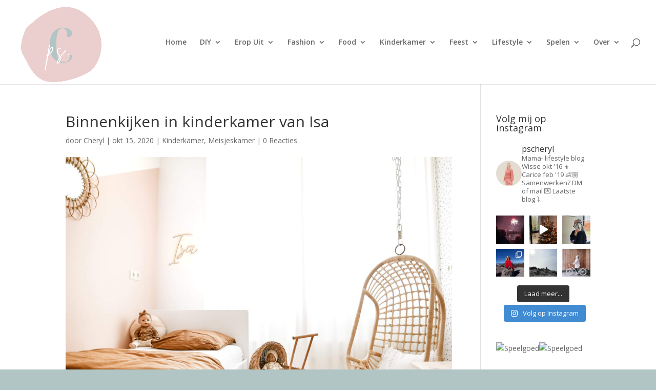

--- FILE ---
content_type: text/html; charset=UTF-8
request_url: https://www.pscheryl.nl/kinderkamer/meisjeskamer-met-rotan-isa/
body_size: 24500
content:
<!DOCTYPE html>
<html lang="nl-NL">
<head>
	<meta charset="UTF-8" />
<meta http-equiv="X-UA-Compatible" content="IE=edge">
	<link rel="pingback" href="https://www.pscheryl.nl/xmlrpc.php" />

	<script type="text/javascript">
		document.documentElement.className = 'js';
	</script>

	<script>var et_site_url='https://www.pscheryl.nl';var et_post_id='3795';function et_core_page_resource_fallback(a,b){"undefined"===typeof b&&(b=a.sheet.cssRules&&0===a.sheet.cssRules.length);b&&(a.onerror=null,a.onload=null,a.href?a.href=et_site_url+"/?et_core_page_resource="+a.id+et_post_id:a.src&&(a.src=et_site_url+"/?et_core_page_resource="+a.id+et_post_id))}
</script><meta name='robots' content='index, follow, max-image-preview:large, max-snippet:-1, max-video-preview:-1' />
	<style>img:is([sizes="auto" i], [sizes^="auto," i]) { contain-intrinsic-size: 3000px 1500px }</style>
	
	<!-- This site is optimized with the Yoast SEO plugin v26.0 - https://yoast.com/wordpress/plugins/seo/ -->
	<title>Binnenkijken in kinderkamer van Isa - ps. Cheryl</title>
	<meta name="description" content="We mogen binnenkijken in Isa haar mooie meisjeskamer met hout en rotan items. Doe je portie inspiratie op in deze prachtige kinderkamer." />
	<link rel="canonical" href="https://www.pscheryl.nl/kinderkamer/meisjeskamer-met-rotan-isa/" />
	<meta property="og:locale" content="nl_NL" />
	<meta property="og:type" content="article" />
	<meta property="og:title" content="Binnenkijken in kinderkamer van Isa - ps. Cheryl" />
	<meta property="og:description" content="We mogen binnenkijken in Isa haar mooie meisjeskamer met hout en rotan items. Doe je portie inspiratie op in deze prachtige kinderkamer." />
	<meta property="og:url" content="https://www.pscheryl.nl/kinderkamer/meisjeskamer-met-rotan-isa/" />
	<meta property="og:site_name" content="ps. Cheryl" />
	<meta property="article:published_time" content="2020-10-15T05:00:00+00:00" />
	<meta property="article:modified_time" content="2021-12-08T19:05:17+00:00" />
	<meta property="og:image" content="https://www.pscheryl.nl/wp-content/uploads/2020/10/Binnenkijker-Isa-8-scaled.jpg" />
	<meta property="og:image:width" content="1024" />
	<meta property="og:image:height" content="683" />
	<meta property="og:image:type" content="image/jpeg" />
	<meta name="author" content="Cheryl" />
	<meta name="twitter:card" content="summary_large_image" />
	<meta name="twitter:label1" content="Geschreven door" />
	<meta name="twitter:data1" content="Cheryl" />
	<meta name="twitter:label2" content="Geschatte leestijd" />
	<meta name="twitter:data2" content="4 minuten" />
	<script type="application/ld+json" class="yoast-schema-graph">{"@context":"https://schema.org","@graph":[{"@type":"Article","@id":"https://www.pscheryl.nl/kinderkamer/meisjeskamer-met-rotan-isa/#article","isPartOf":{"@id":"https://www.pscheryl.nl/kinderkamer/meisjeskamer-met-rotan-isa/"},"author":{"name":"Cheryl","@id":"https://www.pscheryl.nl/#/schema/person/b6730156f4ac26478bb6d620cbd511f4"},"headline":"Binnenkijken in kinderkamer van Isa","datePublished":"2020-10-15T05:00:00+00:00","dateModified":"2021-12-08T19:05:17+00:00","mainEntityOfPage":{"@id":"https://www.pscheryl.nl/kinderkamer/meisjeskamer-met-rotan-isa/"},"wordCount":356,"commentCount":0,"publisher":{"@id":"https://www.pscheryl.nl/#organization"},"image":{"@id":"https://www.pscheryl.nl/kinderkamer/meisjeskamer-met-rotan-isa/#primaryimage"},"thumbnailUrl":"https://www.pscheryl.nl/wp-content/uploads/2020/10/Binnenkijker-Isa-8-scaled.jpg","keywords":["binnenkijker","kinderkamer"],"articleSection":["Kinderkamer","Meisjeskamer"],"inLanguage":"nl-NL","potentialAction":[{"@type":"CommentAction","name":"Comment","target":["https://www.pscheryl.nl/kinderkamer/meisjeskamer-met-rotan-isa/#respond"]}]},{"@type":"WebPage","@id":"https://www.pscheryl.nl/kinderkamer/meisjeskamer-met-rotan-isa/","url":"https://www.pscheryl.nl/kinderkamer/meisjeskamer-met-rotan-isa/","name":"Binnenkijken in kinderkamer van Isa - ps. Cheryl","isPartOf":{"@id":"https://www.pscheryl.nl/#website"},"primaryImageOfPage":{"@id":"https://www.pscheryl.nl/kinderkamer/meisjeskamer-met-rotan-isa/#primaryimage"},"image":{"@id":"https://www.pscheryl.nl/kinderkamer/meisjeskamer-met-rotan-isa/#primaryimage"},"thumbnailUrl":"https://www.pscheryl.nl/wp-content/uploads/2020/10/Binnenkijker-Isa-8-scaled.jpg","datePublished":"2020-10-15T05:00:00+00:00","dateModified":"2021-12-08T19:05:17+00:00","description":"We mogen binnenkijken in Isa haar mooie meisjeskamer met hout en rotan items. Doe je portie inspiratie op in deze prachtige kinderkamer.","breadcrumb":{"@id":"https://www.pscheryl.nl/kinderkamer/meisjeskamer-met-rotan-isa/#breadcrumb"},"inLanguage":"nl-NL","potentialAction":[{"@type":"ReadAction","target":["https://www.pscheryl.nl/kinderkamer/meisjeskamer-met-rotan-isa/"]}]},{"@type":"ImageObject","inLanguage":"nl-NL","@id":"https://www.pscheryl.nl/kinderkamer/meisjeskamer-met-rotan-isa/#primaryimage","url":"https://www.pscheryl.nl/wp-content/uploads/2020/10/Binnenkijker-Isa-8-scaled.jpg","contentUrl":"https://www.pscheryl.nl/wp-content/uploads/2020/10/Binnenkijker-Isa-8-scaled.jpg","width":1024,"height":683,"caption":"meisjeskamer met rotan"},{"@type":"BreadcrumbList","@id":"https://www.pscheryl.nl/kinderkamer/meisjeskamer-met-rotan-isa/#breadcrumb","itemListElement":[{"@type":"ListItem","position":1,"name":"Home","item":"https://www.pscheryl.nl/"},{"@type":"ListItem","position":2,"name":"Binnenkijken in kinderkamer van Isa"}]},{"@type":"WebSite","@id":"https://www.pscheryl.nl/#website","url":"https://www.pscheryl.nl/","name":"ps. Cheryl","description":"Styling inspiratie voor moeders","publisher":{"@id":"https://www.pscheryl.nl/#organization"},"potentialAction":[{"@type":"SearchAction","target":{"@type":"EntryPoint","urlTemplate":"https://www.pscheryl.nl/?s={search_term_string}"},"query-input":{"@type":"PropertyValueSpecification","valueRequired":true,"valueName":"search_term_string"}}],"inLanguage":"nl-NL"},{"@type":"Organization","@id":"https://www.pscheryl.nl/#organization","name":"ps. Cheryl","url":"https://www.pscheryl.nl/","logo":{"@type":"ImageObject","inLanguage":"nl-NL","@id":"https://www.pscheryl.nl/#/schema/logo/image/","url":"https://www.pscheryl.nl/wp-content/uploads/2021/06/6.png","contentUrl":"https://www.pscheryl.nl/wp-content/uploads/2021/06/6.png","width":500,"height":500,"caption":"ps. Cheryl"},"image":{"@id":"https://www.pscheryl.nl/#/schema/logo/image/"}},{"@type":"Person","@id":"https://www.pscheryl.nl/#/schema/person/b6730156f4ac26478bb6d620cbd511f4","name":"Cheryl","image":{"@type":"ImageObject","inLanguage":"nl-NL","@id":"https://www.pscheryl.nl/#/schema/person/image/","url":"https://secure.gravatar.com/avatar/00cef2527ddd3fff267c3c655ce1b3698ca183495eb0fed9aea24b38f9b6ae87?s=96&d=mm&r=g","contentUrl":"https://secure.gravatar.com/avatar/00cef2527ddd3fff267c3c655ce1b3698ca183495eb0fed9aea24b38f9b6ae87?s=96&d=mm&r=g","caption":"Cheryl"},"sameAs":["https://www.pscheryl.nl"],"url":"https://www.pscheryl.nl/author/admin/"}]}</script>
	<!-- / Yoast SEO plugin. -->


<link rel='dns-prefetch' href='//stats.wp.com' />
<link rel='dns-prefetch' href='//fonts.googleapis.com' />
<link rel='preconnect' href='//c0.wp.com' />
<link rel="alternate" type="application/rss+xml" title="ps. Cheryl &raquo; feed" href="https://www.pscheryl.nl/feed/" />
<link rel="alternate" type="application/rss+xml" title="ps. Cheryl &raquo; reacties feed" href="https://www.pscheryl.nl/comments/feed/" />
<link rel="alternate" type="application/rss+xml" title="ps. Cheryl &raquo; Binnenkijken in kinderkamer van Isa reacties feed" href="https://www.pscheryl.nl/kinderkamer/meisjeskamer-met-rotan-isa/feed/" />
		<style>
			.lazyload,
			.lazyloading {
				max-width: 100%;
			}
		</style>
				<!-- This site uses the Google Analytics by MonsterInsights plugin v9.8.0 - Using Analytics tracking - https://www.monsterinsights.com/ -->
							<script src="//www.googletagmanager.com/gtag/js?id=G-GP6S5XBGD1"  data-cfasync="false" data-wpfc-render="false" type="text/javascript" async></script>
			<script data-cfasync="false" data-wpfc-render="false" type="text/javascript">
				var mi_version = '9.8.0';
				var mi_track_user = true;
				var mi_no_track_reason = '';
								var MonsterInsightsDefaultLocations = {"page_location":"https:\/\/www.pscheryl.nl\/kinderkamer\/meisjeskamer-met-rotan-isa\/"};
								if ( typeof MonsterInsightsPrivacyGuardFilter === 'function' ) {
					var MonsterInsightsLocations = (typeof MonsterInsightsExcludeQuery === 'object') ? MonsterInsightsPrivacyGuardFilter( MonsterInsightsExcludeQuery ) : MonsterInsightsPrivacyGuardFilter( MonsterInsightsDefaultLocations );
				} else {
					var MonsterInsightsLocations = (typeof MonsterInsightsExcludeQuery === 'object') ? MonsterInsightsExcludeQuery : MonsterInsightsDefaultLocations;
				}

								var disableStrs = [
										'ga-disable-G-GP6S5XBGD1',
									];

				/* Function to detect opted out users */
				function __gtagTrackerIsOptedOut() {
					for (var index = 0; index < disableStrs.length; index++) {
						if (document.cookie.indexOf(disableStrs[index] + '=true') > -1) {
							return true;
						}
					}

					return false;
				}

				/* Disable tracking if the opt-out cookie exists. */
				if (__gtagTrackerIsOptedOut()) {
					for (var index = 0; index < disableStrs.length; index++) {
						window[disableStrs[index]] = true;
					}
				}

				/* Opt-out function */
				function __gtagTrackerOptout() {
					for (var index = 0; index < disableStrs.length; index++) {
						document.cookie = disableStrs[index] + '=true; expires=Thu, 31 Dec 2099 23:59:59 UTC; path=/';
						window[disableStrs[index]] = true;
					}
				}

				if ('undefined' === typeof gaOptout) {
					function gaOptout() {
						__gtagTrackerOptout();
					}
				}
								window.dataLayer = window.dataLayer || [];

				window.MonsterInsightsDualTracker = {
					helpers: {},
					trackers: {},
				};
				if (mi_track_user) {
					function __gtagDataLayer() {
						dataLayer.push(arguments);
					}

					function __gtagTracker(type, name, parameters) {
						if (!parameters) {
							parameters = {};
						}

						if (parameters.send_to) {
							__gtagDataLayer.apply(null, arguments);
							return;
						}

						if (type === 'event') {
														parameters.send_to = monsterinsights_frontend.v4_id;
							var hookName = name;
							if (typeof parameters['event_category'] !== 'undefined') {
								hookName = parameters['event_category'] + ':' + name;
							}

							if (typeof MonsterInsightsDualTracker.trackers[hookName] !== 'undefined') {
								MonsterInsightsDualTracker.trackers[hookName](parameters);
							} else {
								__gtagDataLayer('event', name, parameters);
							}
							
						} else {
							__gtagDataLayer.apply(null, arguments);
						}
					}

					__gtagTracker('js', new Date());
					__gtagTracker('set', {
						'developer_id.dZGIzZG': true,
											});
					if ( MonsterInsightsLocations.page_location ) {
						__gtagTracker('set', MonsterInsightsLocations);
					}
										__gtagTracker('config', 'G-GP6S5XBGD1', {"forceSSL":"true","link_attribution":"true"} );
										window.gtag = __gtagTracker;										(function () {
						/* https://developers.google.com/analytics/devguides/collection/analyticsjs/ */
						/* ga and __gaTracker compatibility shim. */
						var noopfn = function () {
							return null;
						};
						var newtracker = function () {
							return new Tracker();
						};
						var Tracker = function () {
							return null;
						};
						var p = Tracker.prototype;
						p.get = noopfn;
						p.set = noopfn;
						p.send = function () {
							var args = Array.prototype.slice.call(arguments);
							args.unshift('send');
							__gaTracker.apply(null, args);
						};
						var __gaTracker = function () {
							var len = arguments.length;
							if (len === 0) {
								return;
							}
							var f = arguments[len - 1];
							if (typeof f !== 'object' || f === null || typeof f.hitCallback !== 'function') {
								if ('send' === arguments[0]) {
									var hitConverted, hitObject = false, action;
									if ('event' === arguments[1]) {
										if ('undefined' !== typeof arguments[3]) {
											hitObject = {
												'eventAction': arguments[3],
												'eventCategory': arguments[2],
												'eventLabel': arguments[4],
												'value': arguments[5] ? arguments[5] : 1,
											}
										}
									}
									if ('pageview' === arguments[1]) {
										if ('undefined' !== typeof arguments[2]) {
											hitObject = {
												'eventAction': 'page_view',
												'page_path': arguments[2],
											}
										}
									}
									if (typeof arguments[2] === 'object') {
										hitObject = arguments[2];
									}
									if (typeof arguments[5] === 'object') {
										Object.assign(hitObject, arguments[5]);
									}
									if ('undefined' !== typeof arguments[1].hitType) {
										hitObject = arguments[1];
										if ('pageview' === hitObject.hitType) {
											hitObject.eventAction = 'page_view';
										}
									}
									if (hitObject) {
										action = 'timing' === arguments[1].hitType ? 'timing_complete' : hitObject.eventAction;
										hitConverted = mapArgs(hitObject);
										__gtagTracker('event', action, hitConverted);
									}
								}
								return;
							}

							function mapArgs(args) {
								var arg, hit = {};
								var gaMap = {
									'eventCategory': 'event_category',
									'eventAction': 'event_action',
									'eventLabel': 'event_label',
									'eventValue': 'event_value',
									'nonInteraction': 'non_interaction',
									'timingCategory': 'event_category',
									'timingVar': 'name',
									'timingValue': 'value',
									'timingLabel': 'event_label',
									'page': 'page_path',
									'location': 'page_location',
									'title': 'page_title',
									'referrer' : 'page_referrer',
								};
								for (arg in args) {
																		if (!(!args.hasOwnProperty(arg) || !gaMap.hasOwnProperty(arg))) {
										hit[gaMap[arg]] = args[arg];
									} else {
										hit[arg] = args[arg];
									}
								}
								return hit;
							}

							try {
								f.hitCallback();
							} catch (ex) {
							}
						};
						__gaTracker.create = newtracker;
						__gaTracker.getByName = newtracker;
						__gaTracker.getAll = function () {
							return [];
						};
						__gaTracker.remove = noopfn;
						__gaTracker.loaded = true;
						window['__gaTracker'] = __gaTracker;
					})();
									} else {
										console.log("");
					(function () {
						function __gtagTracker() {
							return null;
						}

						window['__gtagTracker'] = __gtagTracker;
						window['gtag'] = __gtagTracker;
					})();
									}
			</script>
			
							<!-- / Google Analytics by MonsterInsights -->
		<script type="text/javascript">
/* <![CDATA[ */
window._wpemojiSettings = {"baseUrl":"https:\/\/s.w.org\/images\/core\/emoji\/16.0.1\/72x72\/","ext":".png","svgUrl":"https:\/\/s.w.org\/images\/core\/emoji\/16.0.1\/svg\/","svgExt":".svg","source":{"concatemoji":"https:\/\/www.pscheryl.nl\/wp-includes\/js\/wp-emoji-release.min.js?ver=7d526458b958c77e9ccb4c246ae019bd"}};
/*! This file is auto-generated */
!function(s,n){var o,i,e;function c(e){try{var t={supportTests:e,timestamp:(new Date).valueOf()};sessionStorage.setItem(o,JSON.stringify(t))}catch(e){}}function p(e,t,n){e.clearRect(0,0,e.canvas.width,e.canvas.height),e.fillText(t,0,0);var t=new Uint32Array(e.getImageData(0,0,e.canvas.width,e.canvas.height).data),a=(e.clearRect(0,0,e.canvas.width,e.canvas.height),e.fillText(n,0,0),new Uint32Array(e.getImageData(0,0,e.canvas.width,e.canvas.height).data));return t.every(function(e,t){return e===a[t]})}function u(e,t){e.clearRect(0,0,e.canvas.width,e.canvas.height),e.fillText(t,0,0);for(var n=e.getImageData(16,16,1,1),a=0;a<n.data.length;a++)if(0!==n.data[a])return!1;return!0}function f(e,t,n,a){switch(t){case"flag":return n(e,"\ud83c\udff3\ufe0f\u200d\u26a7\ufe0f","\ud83c\udff3\ufe0f\u200b\u26a7\ufe0f")?!1:!n(e,"\ud83c\udde8\ud83c\uddf6","\ud83c\udde8\u200b\ud83c\uddf6")&&!n(e,"\ud83c\udff4\udb40\udc67\udb40\udc62\udb40\udc65\udb40\udc6e\udb40\udc67\udb40\udc7f","\ud83c\udff4\u200b\udb40\udc67\u200b\udb40\udc62\u200b\udb40\udc65\u200b\udb40\udc6e\u200b\udb40\udc67\u200b\udb40\udc7f");case"emoji":return!a(e,"\ud83e\udedf")}return!1}function g(e,t,n,a){var r="undefined"!=typeof WorkerGlobalScope&&self instanceof WorkerGlobalScope?new OffscreenCanvas(300,150):s.createElement("canvas"),o=r.getContext("2d",{willReadFrequently:!0}),i=(o.textBaseline="top",o.font="600 32px Arial",{});return e.forEach(function(e){i[e]=t(o,e,n,a)}),i}function t(e){var t=s.createElement("script");t.src=e,t.defer=!0,s.head.appendChild(t)}"undefined"!=typeof Promise&&(o="wpEmojiSettingsSupports",i=["flag","emoji"],n.supports={everything:!0,everythingExceptFlag:!0},e=new Promise(function(e){s.addEventListener("DOMContentLoaded",e,{once:!0})}),new Promise(function(t){var n=function(){try{var e=JSON.parse(sessionStorage.getItem(o));if("object"==typeof e&&"number"==typeof e.timestamp&&(new Date).valueOf()<e.timestamp+604800&&"object"==typeof e.supportTests)return e.supportTests}catch(e){}return null}();if(!n){if("undefined"!=typeof Worker&&"undefined"!=typeof OffscreenCanvas&&"undefined"!=typeof URL&&URL.createObjectURL&&"undefined"!=typeof Blob)try{var e="postMessage("+g.toString()+"("+[JSON.stringify(i),f.toString(),p.toString(),u.toString()].join(",")+"));",a=new Blob([e],{type:"text/javascript"}),r=new Worker(URL.createObjectURL(a),{name:"wpTestEmojiSupports"});return void(r.onmessage=function(e){c(n=e.data),r.terminate(),t(n)})}catch(e){}c(n=g(i,f,p,u))}t(n)}).then(function(e){for(var t in e)n.supports[t]=e[t],n.supports.everything=n.supports.everything&&n.supports[t],"flag"!==t&&(n.supports.everythingExceptFlag=n.supports.everythingExceptFlag&&n.supports[t]);n.supports.everythingExceptFlag=n.supports.everythingExceptFlag&&!n.supports.flag,n.DOMReady=!1,n.readyCallback=function(){n.DOMReady=!0}}).then(function(){return e}).then(function(){var e;n.supports.everything||(n.readyCallback(),(e=n.source||{}).concatemoji?t(e.concatemoji):e.wpemoji&&e.twemoji&&(t(e.twemoji),t(e.wpemoji)))}))}((window,document),window._wpemojiSettings);
/* ]]> */
</script>
<meta content="Divi v.4.7.3" name="generator"/><link rel='stylesheet' id='sbi_styles-css' href='https://www.pscheryl.nl/wp-content/plugins/instagram-feed/css/sbi-styles.min.css?ver=6.9.1' type='text/css' media='all' />
<style id='wp-emoji-styles-inline-css' type='text/css'>

	img.wp-smiley, img.emoji {
		display: inline !important;
		border: none !important;
		box-shadow: none !important;
		height: 1em !important;
		width: 1em !important;
		margin: 0 0.07em !important;
		vertical-align: -0.1em !important;
		background: none !important;
		padding: 0 !important;
	}
</style>
<link rel='stylesheet' id='wp-block-library-css' href='https://c0.wp.com/c/6.8.2/wp-includes/css/dist/block-library/style.min.css' type='text/css' media='all' />
<style id='classic-theme-styles-inline-css' type='text/css'>
/*! This file is auto-generated */
.wp-block-button__link{color:#fff;background-color:#32373c;border-radius:9999px;box-shadow:none;text-decoration:none;padding:calc(.667em + 2px) calc(1.333em + 2px);font-size:1.125em}.wp-block-file__button{background:#32373c;color:#fff;text-decoration:none}
</style>
<link rel='stylesheet' id='mediaelement-css' href='https://c0.wp.com/c/6.8.2/wp-includes/js/mediaelement/mediaelementplayer-legacy.min.css' type='text/css' media='all' />
<link rel='stylesheet' id='wp-mediaelement-css' href='https://c0.wp.com/c/6.8.2/wp-includes/js/mediaelement/wp-mediaelement.min.css' type='text/css' media='all' />
<style id='jetpack-sharing-buttons-style-inline-css' type='text/css'>
.jetpack-sharing-buttons__services-list{display:flex;flex-direction:row;flex-wrap:wrap;gap:0;list-style-type:none;margin:5px;padding:0}.jetpack-sharing-buttons__services-list.has-small-icon-size{font-size:12px}.jetpack-sharing-buttons__services-list.has-normal-icon-size{font-size:16px}.jetpack-sharing-buttons__services-list.has-large-icon-size{font-size:24px}.jetpack-sharing-buttons__services-list.has-huge-icon-size{font-size:36px}@media print{.jetpack-sharing-buttons__services-list{display:none!important}}.editor-styles-wrapper .wp-block-jetpack-sharing-buttons{gap:0;padding-inline-start:0}ul.jetpack-sharing-buttons__services-list.has-background{padding:1.25em 2.375em}
</style>
<style id='global-styles-inline-css' type='text/css'>
:root{--wp--preset--aspect-ratio--square: 1;--wp--preset--aspect-ratio--4-3: 4/3;--wp--preset--aspect-ratio--3-4: 3/4;--wp--preset--aspect-ratio--3-2: 3/2;--wp--preset--aspect-ratio--2-3: 2/3;--wp--preset--aspect-ratio--16-9: 16/9;--wp--preset--aspect-ratio--9-16: 9/16;--wp--preset--color--black: #000000;--wp--preset--color--cyan-bluish-gray: #abb8c3;--wp--preset--color--white: #ffffff;--wp--preset--color--pale-pink: #f78da7;--wp--preset--color--vivid-red: #cf2e2e;--wp--preset--color--luminous-vivid-orange: #ff6900;--wp--preset--color--luminous-vivid-amber: #fcb900;--wp--preset--color--light-green-cyan: #7bdcb5;--wp--preset--color--vivid-green-cyan: #00d084;--wp--preset--color--pale-cyan-blue: #8ed1fc;--wp--preset--color--vivid-cyan-blue: #0693e3;--wp--preset--color--vivid-purple: #9b51e0;--wp--preset--gradient--vivid-cyan-blue-to-vivid-purple: linear-gradient(135deg,rgba(6,147,227,1) 0%,rgb(155,81,224) 100%);--wp--preset--gradient--light-green-cyan-to-vivid-green-cyan: linear-gradient(135deg,rgb(122,220,180) 0%,rgb(0,208,130) 100%);--wp--preset--gradient--luminous-vivid-amber-to-luminous-vivid-orange: linear-gradient(135deg,rgba(252,185,0,1) 0%,rgba(255,105,0,1) 100%);--wp--preset--gradient--luminous-vivid-orange-to-vivid-red: linear-gradient(135deg,rgba(255,105,0,1) 0%,rgb(207,46,46) 100%);--wp--preset--gradient--very-light-gray-to-cyan-bluish-gray: linear-gradient(135deg,rgb(238,238,238) 0%,rgb(169,184,195) 100%);--wp--preset--gradient--cool-to-warm-spectrum: linear-gradient(135deg,rgb(74,234,220) 0%,rgb(151,120,209) 20%,rgb(207,42,186) 40%,rgb(238,44,130) 60%,rgb(251,105,98) 80%,rgb(254,248,76) 100%);--wp--preset--gradient--blush-light-purple: linear-gradient(135deg,rgb(255,206,236) 0%,rgb(152,150,240) 100%);--wp--preset--gradient--blush-bordeaux: linear-gradient(135deg,rgb(254,205,165) 0%,rgb(254,45,45) 50%,rgb(107,0,62) 100%);--wp--preset--gradient--luminous-dusk: linear-gradient(135deg,rgb(255,203,112) 0%,rgb(199,81,192) 50%,rgb(65,88,208) 100%);--wp--preset--gradient--pale-ocean: linear-gradient(135deg,rgb(255,245,203) 0%,rgb(182,227,212) 50%,rgb(51,167,181) 100%);--wp--preset--gradient--electric-grass: linear-gradient(135deg,rgb(202,248,128) 0%,rgb(113,206,126) 100%);--wp--preset--gradient--midnight: linear-gradient(135deg,rgb(2,3,129) 0%,rgb(40,116,252) 100%);--wp--preset--font-size--small: 13px;--wp--preset--font-size--medium: 20px;--wp--preset--font-size--large: 36px;--wp--preset--font-size--x-large: 42px;--wp--preset--spacing--20: 0.44rem;--wp--preset--spacing--30: 0.67rem;--wp--preset--spacing--40: 1rem;--wp--preset--spacing--50: 1.5rem;--wp--preset--spacing--60: 2.25rem;--wp--preset--spacing--70: 3.38rem;--wp--preset--spacing--80: 5.06rem;--wp--preset--shadow--natural: 6px 6px 9px rgba(0, 0, 0, 0.2);--wp--preset--shadow--deep: 12px 12px 50px rgba(0, 0, 0, 0.4);--wp--preset--shadow--sharp: 6px 6px 0px rgba(0, 0, 0, 0.2);--wp--preset--shadow--outlined: 6px 6px 0px -3px rgba(255, 255, 255, 1), 6px 6px rgba(0, 0, 0, 1);--wp--preset--shadow--crisp: 6px 6px 0px rgba(0, 0, 0, 1);}:where(.is-layout-flex){gap: 0.5em;}:where(.is-layout-grid){gap: 0.5em;}body .is-layout-flex{display: flex;}.is-layout-flex{flex-wrap: wrap;align-items: center;}.is-layout-flex > :is(*, div){margin: 0;}body .is-layout-grid{display: grid;}.is-layout-grid > :is(*, div){margin: 0;}:where(.wp-block-columns.is-layout-flex){gap: 2em;}:where(.wp-block-columns.is-layout-grid){gap: 2em;}:where(.wp-block-post-template.is-layout-flex){gap: 1.25em;}:where(.wp-block-post-template.is-layout-grid){gap: 1.25em;}.has-black-color{color: var(--wp--preset--color--black) !important;}.has-cyan-bluish-gray-color{color: var(--wp--preset--color--cyan-bluish-gray) !important;}.has-white-color{color: var(--wp--preset--color--white) !important;}.has-pale-pink-color{color: var(--wp--preset--color--pale-pink) !important;}.has-vivid-red-color{color: var(--wp--preset--color--vivid-red) !important;}.has-luminous-vivid-orange-color{color: var(--wp--preset--color--luminous-vivid-orange) !important;}.has-luminous-vivid-amber-color{color: var(--wp--preset--color--luminous-vivid-amber) !important;}.has-light-green-cyan-color{color: var(--wp--preset--color--light-green-cyan) !important;}.has-vivid-green-cyan-color{color: var(--wp--preset--color--vivid-green-cyan) !important;}.has-pale-cyan-blue-color{color: var(--wp--preset--color--pale-cyan-blue) !important;}.has-vivid-cyan-blue-color{color: var(--wp--preset--color--vivid-cyan-blue) !important;}.has-vivid-purple-color{color: var(--wp--preset--color--vivid-purple) !important;}.has-black-background-color{background-color: var(--wp--preset--color--black) !important;}.has-cyan-bluish-gray-background-color{background-color: var(--wp--preset--color--cyan-bluish-gray) !important;}.has-white-background-color{background-color: var(--wp--preset--color--white) !important;}.has-pale-pink-background-color{background-color: var(--wp--preset--color--pale-pink) !important;}.has-vivid-red-background-color{background-color: var(--wp--preset--color--vivid-red) !important;}.has-luminous-vivid-orange-background-color{background-color: var(--wp--preset--color--luminous-vivid-orange) !important;}.has-luminous-vivid-amber-background-color{background-color: var(--wp--preset--color--luminous-vivid-amber) !important;}.has-light-green-cyan-background-color{background-color: var(--wp--preset--color--light-green-cyan) !important;}.has-vivid-green-cyan-background-color{background-color: var(--wp--preset--color--vivid-green-cyan) !important;}.has-pale-cyan-blue-background-color{background-color: var(--wp--preset--color--pale-cyan-blue) !important;}.has-vivid-cyan-blue-background-color{background-color: var(--wp--preset--color--vivid-cyan-blue) !important;}.has-vivid-purple-background-color{background-color: var(--wp--preset--color--vivid-purple) !important;}.has-black-border-color{border-color: var(--wp--preset--color--black) !important;}.has-cyan-bluish-gray-border-color{border-color: var(--wp--preset--color--cyan-bluish-gray) !important;}.has-white-border-color{border-color: var(--wp--preset--color--white) !important;}.has-pale-pink-border-color{border-color: var(--wp--preset--color--pale-pink) !important;}.has-vivid-red-border-color{border-color: var(--wp--preset--color--vivid-red) !important;}.has-luminous-vivid-orange-border-color{border-color: var(--wp--preset--color--luminous-vivid-orange) !important;}.has-luminous-vivid-amber-border-color{border-color: var(--wp--preset--color--luminous-vivid-amber) !important;}.has-light-green-cyan-border-color{border-color: var(--wp--preset--color--light-green-cyan) !important;}.has-vivid-green-cyan-border-color{border-color: var(--wp--preset--color--vivid-green-cyan) !important;}.has-pale-cyan-blue-border-color{border-color: var(--wp--preset--color--pale-cyan-blue) !important;}.has-vivid-cyan-blue-border-color{border-color: var(--wp--preset--color--vivid-cyan-blue) !important;}.has-vivid-purple-border-color{border-color: var(--wp--preset--color--vivid-purple) !important;}.has-vivid-cyan-blue-to-vivid-purple-gradient-background{background: var(--wp--preset--gradient--vivid-cyan-blue-to-vivid-purple) !important;}.has-light-green-cyan-to-vivid-green-cyan-gradient-background{background: var(--wp--preset--gradient--light-green-cyan-to-vivid-green-cyan) !important;}.has-luminous-vivid-amber-to-luminous-vivid-orange-gradient-background{background: var(--wp--preset--gradient--luminous-vivid-amber-to-luminous-vivid-orange) !important;}.has-luminous-vivid-orange-to-vivid-red-gradient-background{background: var(--wp--preset--gradient--luminous-vivid-orange-to-vivid-red) !important;}.has-very-light-gray-to-cyan-bluish-gray-gradient-background{background: var(--wp--preset--gradient--very-light-gray-to-cyan-bluish-gray) !important;}.has-cool-to-warm-spectrum-gradient-background{background: var(--wp--preset--gradient--cool-to-warm-spectrum) !important;}.has-blush-light-purple-gradient-background{background: var(--wp--preset--gradient--blush-light-purple) !important;}.has-blush-bordeaux-gradient-background{background: var(--wp--preset--gradient--blush-bordeaux) !important;}.has-luminous-dusk-gradient-background{background: var(--wp--preset--gradient--luminous-dusk) !important;}.has-pale-ocean-gradient-background{background: var(--wp--preset--gradient--pale-ocean) !important;}.has-electric-grass-gradient-background{background: var(--wp--preset--gradient--electric-grass) !important;}.has-midnight-gradient-background{background: var(--wp--preset--gradient--midnight) !important;}.has-small-font-size{font-size: var(--wp--preset--font-size--small) !important;}.has-medium-font-size{font-size: var(--wp--preset--font-size--medium) !important;}.has-large-font-size{font-size: var(--wp--preset--font-size--large) !important;}.has-x-large-font-size{font-size: var(--wp--preset--font-size--x-large) !important;}
:where(.wp-block-post-template.is-layout-flex){gap: 1.25em;}:where(.wp-block-post-template.is-layout-grid){gap: 1.25em;}
:where(.wp-block-columns.is-layout-flex){gap: 2em;}:where(.wp-block-columns.is-layout-grid){gap: 2em;}
:root :where(.wp-block-pullquote){font-size: 1.5em;line-height: 1.6;}
</style>
<link rel='stylesheet' id='contact-form-7-css' href='https://www.pscheryl.nl/wp-content/plugins/contact-form-7/includes/css/styles.css?ver=6.1.2' type='text/css' media='all' />
<link rel='stylesheet' id='pzz-public-css' href='https://www.pscheryl.nl/wp-content/plugins/linkpizza-manager/public/css/pzz-public.css?ver=5.5.3' type='text/css' media='all' />
<link rel='stylesheet' id='ce_responsive-css' href='https://www.pscheryl.nl/wp-content/plugins/simple-embed-code/css/video-container.min.css?ver=2.5.1' type='text/css' media='all' />
<link rel='stylesheet' id='ivory-search-styles-css' href='https://www.pscheryl.nl/wp-content/plugins/add-search-to-menu/public/css/ivory-search.min.css?ver=5.5.11' type='text/css' media='all' />
<link rel='stylesheet' id='divi-fonts-css' href='https://fonts.googleapis.com/css?family=Open+Sans:300italic,400italic,600italic,700italic,800italic,400,300,600,700,800&#038;subset=latin,latin-ext&#038;display=swap' type='text/css' media='all' />
<link rel='stylesheet' id='divi-style-css' href='https://www.pscheryl.nl/wp-content/themes/Divi-4/style.css?ver=4.7.3' type='text/css' media='all' />
<link rel='stylesheet' id='dashicons-css' href='https://c0.wp.com/c/6.8.2/wp-includes/css/dashicons.min.css' type='text/css' media='all' />
<script type="text/javascript" src="https://www.pscheryl.nl/wp-content/plugins/google-analytics-for-wordpress/assets/js/frontend-gtag.min.js?ver=9.8.0" id="monsterinsights-frontend-script-js" async="async" data-wp-strategy="async"></script>
<script data-cfasync="false" data-wpfc-render="false" type="text/javascript" id='monsterinsights-frontend-script-js-extra'>/* <![CDATA[ */
var monsterinsights_frontend = {"js_events_tracking":"true","download_extensions":"doc,pdf,ppt,zip,xls,docx,pptx,xlsx","inbound_paths":"[{\"path\":\"\\\/go\\\/\",\"label\":\"affiliate\"},{\"path\":\"\\\/recommend\\\/\",\"label\":\"affiliate\"}]","home_url":"https:\/\/www.pscheryl.nl","hash_tracking":"false","v4_id":"G-GP6S5XBGD1"};/* ]]> */
</script>
<script type="text/javascript" src="https://c0.wp.com/c/6.8.2/wp-includes/js/jquery/jquery.min.js" id="jquery-core-js"></script>
<script type="text/javascript" src="https://c0.wp.com/c/6.8.2/wp-includes/js/jquery/jquery-migrate.min.js" id="jquery-migrate-js"></script>
<link rel="https://api.w.org/" href="https://www.pscheryl.nl/wp-json/" /><link rel="alternate" title="JSON" type="application/json" href="https://www.pscheryl.nl/wp-json/wp/v2/posts/3795" /><link rel="EditURI" type="application/rsd+xml" title="RSD" href="https://www.pscheryl.nl/xmlrpc.php?rsd" />
<link rel="alternate" title="oEmbed (JSON)" type="application/json+oembed" href="https://www.pscheryl.nl/wp-json/oembed/1.0/embed?url=https%3A%2F%2Fwww.pscheryl.nl%2Fkinderkamer%2Fmeisjeskamer-met-rotan-isa%2F" />
<link rel="alternate" title="oEmbed (XML)" type="text/xml+oembed" href="https://www.pscheryl.nl/wp-json/oembed/1.0/embed?url=https%3A%2F%2Fwww.pscheryl.nl%2Fkinderkamer%2Fmeisjeskamer-met-rotan-isa%2F&#038;format=xml" />
		
		<script>
						
			
			
			(function(p,z,Z){
				z=p.createElement("script");z.async=1;
				z.src="//pzz.io/pzz.js?uid=62044&host="+p.domain;
				(p.head||p.documentElement).insertBefore(z,Z);
			})(document);
		</script>
				<script type="text/javascript" async defer data-pin-color=""  data-pin-hover="true"
			src="https://www.pscheryl.nl/wp-content/plugins/pinterest-pin-it-button-on-image-hover-and-post/js/pinit.js"></script>
		<!-- Plaats je scripts hier -->	<style>img#wpstats{display:none}</style>
				<script>
			document.documentElement.className = document.documentElement.className.replace('no-js', 'js');
		</script>
				<style>
			.no-js img.lazyload {
				display: none;
			}

			figure.wp-block-image img.lazyloading {
				min-width: 150px;
			}

			.lazyload,
			.lazyloading {
				--smush-placeholder-width: 100px;
				--smush-placeholder-aspect-ratio: 1/1;
				width: var(--smush-image-width, var(--smush-placeholder-width)) !important;
				aspect-ratio: var(--smush-image-aspect-ratio, var(--smush-placeholder-aspect-ratio)) !important;
			}

						.lazyload, .lazyloading {
				opacity: 0;
			}

			.lazyloaded {
				opacity: 1;
				transition: opacity 400ms;
				transition-delay: 0ms;
			}

					</style>
		<meta name="viewport" content="width=device-width, initial-scale=1.0, maximum-scale=1.0, user-scalable=0" /><style type="text/css" id="custom-background-css">
body.custom-background { background-color: #b2c5c5; }
</style>
	<!-- Google tag (gtag.js) -->
<script async src="https://www.googletagmanager.com/gtag/js?id=UA-106652076-1"></script>
<script>
  window.dataLayer = window.dataLayer || [];
  function gtag(){dataLayer.push(arguments);}
  gtag('js', new Date());

  gtag('config', 'UA-106652076-1');
</script>
<link rel="icon" href="https://www.pscheryl.nl/wp-content/uploads/2021/06/5-150x150.png" sizes="32x32" />
<link rel="icon" href="https://www.pscheryl.nl/wp-content/uploads/2021/06/5-300x300.png" sizes="192x192" />
<link rel="apple-touch-icon" href="https://www.pscheryl.nl/wp-content/uploads/2021/06/5-300x300.png" />
<meta name="msapplication-TileImage" content="https://www.pscheryl.nl/wp-content/uploads/2021/06/5-300x300.png" />
<link rel="stylesheet" id="et-divi-customizer-global-cached-inline-styles" href="https://www.pscheryl.nl/wp-content/et-cache/global/et-divi-customizer-global-17695396055561.min.css" onerror="et_core_page_resource_fallback(this, true)" onload="et_core_page_resource_fallback(this)" /></head>
<body data-rsssl=1 class="wp-singular post-template-default single single-post postid-3795 single-format-standard custom-background wp-theme-Divi-4 Divi-4 et_color_scheme_orange et_pb_button_helper_class et_fullwidth_nav et_fixed_nav et_show_nav et_primary_nav_dropdown_animation_fade et_secondary_nav_dropdown_animation_fade et_header_style_left et_pb_footer_columns3 et_cover_background et_pb_gutter osx et_pb_gutters3 et_right_sidebar et_divi_theme et-db et_minified_js et_minified_css">

	<div id="page-container">

	
	
			<header id="main-header" data-height-onload="150">
			<div class="container clearfix et_menu_container">
							<div class="logo_container">
					<span class="logo_helper"></span>
					<a href="https://www.pscheryl.nl/">
						<img src="https://www.pscheryl.nl/wp-content/uploads/2021/06/5.png" alt="ps. Cheryl" id="logo" data-height-percentage="100" />
					</a>
				</div>
							<div id="et-top-navigation" data-height="150" data-fixed-height="40">
											<nav id="top-menu-nav">
						<ul id="top-menu" class="nav"><li id="menu-item-5419" class="menu-item menu-item-type-post_type menu-item-object-page menu-item-home menu-item-5419"><a href="https://www.pscheryl.nl/">Home</a></li>
<li id="menu-item-5105" class="menu-item menu-item-type-taxonomy menu-item-object-category menu-item-has-children menu-item-5105"><a href="https://www.pscheryl.nl/category/diy/">DIY</a>
<ul class="sub-menu">
	<li id="menu-item-5106" class="menu-item menu-item-type-taxonomy menu-item-object-category menu-item-5106"><a href="https://www.pscheryl.nl/category/diy/diy-voor-ouders/">DIY&#8217;s voor ouders</a></li>
	<li id="menu-item-5107" class="menu-item menu-item-type-taxonomy menu-item-object-category menu-item-5107"><a href="https://www.pscheryl.nl/category/diy/knutselen-voor-kinderen/">Knutselen voor kinderen</a></li>
</ul>
</li>
<li id="menu-item-5108" class="menu-item menu-item-type-taxonomy menu-item-object-category menu-item-has-children menu-item-5108"><a href="https://www.pscheryl.nl/category/erop-uit/">Erop Uit</a>
<ul class="sub-menu">
	<li id="menu-item-5109" class="menu-item menu-item-type-taxonomy menu-item-object-category menu-item-5109"><a href="https://www.pscheryl.nl/category/erop-uit/uit-tips/">Uit Tips</a></li>
	<li id="menu-item-5110" class="menu-item menu-item-type-taxonomy menu-item-object-category menu-item-5110"><a href="https://www.pscheryl.nl/category/erop-uit/vakantie-buitenland/">Vakantie in het Buitenland</a></li>
	<li id="menu-item-5111" class="menu-item menu-item-type-taxonomy menu-item-object-category menu-item-5111"><a href="https://www.pscheryl.nl/category/erop-uit/vakantie-nederland/">Vakantie in Nederland</a></li>
	<li id="menu-item-5112" class="menu-item menu-item-type-taxonomy menu-item-object-category menu-item-5112"><a href="https://www.pscheryl.nl/category/erop-uit/weekend-weg/">Weekend weg</a></li>
</ul>
</li>
<li id="menu-item-5113" class="menu-item menu-item-type-taxonomy menu-item-object-category menu-item-has-children menu-item-5113"><a href="https://www.pscheryl.nl/category/fashion/">Fashion</a>
<ul class="sub-menu">
	<li id="menu-item-5114" class="menu-item menu-item-type-taxonomy menu-item-object-category menu-item-5114"><a href="https://www.pscheryl.nl/category/fashion/babykleding/">Babykleding</a></li>
	<li id="menu-item-5115" class="menu-item menu-item-type-taxonomy menu-item-object-category menu-item-5115"><a href="https://www.pscheryl.nl/category/fashion/jongenskleding/">Jongenskleding</a></li>
	<li id="menu-item-5116" class="menu-item menu-item-type-taxonomy menu-item-object-category menu-item-5116"><a href="https://www.pscheryl.nl/category/fashion/meisjeskleding/">Meisjeskleding</a></li>
	<li id="menu-item-5117" class="menu-item menu-item-type-taxonomy menu-item-object-category menu-item-5117"><a href="https://www.pscheryl.nl/category/fashion/schoenen/">Schoenen</a></li>
</ul>
</li>
<li id="menu-item-5118" class="menu-item menu-item-type-taxonomy menu-item-object-category menu-item-has-children menu-item-5118"><a href="https://www.pscheryl.nl/category/food/">Food</a>
<ul class="sub-menu">
	<li id="menu-item-5119" class="menu-item menu-item-type-taxonomy menu-item-object-category menu-item-5119"><a href="https://www.pscheryl.nl/category/food/kidsproof-recepten/">Kidsproof Recepten</a></li>
	<li id="menu-item-5120" class="menu-item menu-item-type-taxonomy menu-item-object-category menu-item-5120"><a href="https://www.pscheryl.nl/category/food/taart-lekkers/">Taart &amp; Lekkers</a></li>
</ul>
</li>
<li id="menu-item-5121" class="menu-item menu-item-type-taxonomy menu-item-object-category current-post-ancestor current-menu-parent current-post-parent menu-item-has-children menu-item-5121"><a href="https://www.pscheryl.nl/category/kinderkamer/">Kinderkamer</a>
<ul class="sub-menu">
	<li id="menu-item-5122" class="menu-item menu-item-type-taxonomy menu-item-object-category menu-item-5122"><a href="https://www.pscheryl.nl/category/kinderkamer/babykamer/">Babykamer</a></li>
	<li id="menu-item-5123" class="menu-item menu-item-type-taxonomy menu-item-object-category menu-item-5123"><a href="https://www.pscheryl.nl/category/kinderkamer/jongenskamer/">Jongenskamer</a></li>
	<li id="menu-item-5124" class="menu-item menu-item-type-taxonomy menu-item-object-category current-post-ancestor current-menu-parent current-post-parent menu-item-5124"><a href="https://www.pscheryl.nl/category/kinderkamer/meisjeskamer/">Meisjeskamer</a></li>
</ul>
</li>
<li id="menu-item-5125" class="menu-item menu-item-type-taxonomy menu-item-object-category menu-item-has-children menu-item-5125"><a href="https://www.pscheryl.nl/category/feest/">Feest</a>
<ul class="sub-menu">
	<li id="menu-item-5126" class="menu-item menu-item-type-taxonomy menu-item-object-category menu-item-5126"><a href="https://www.pscheryl.nl/category/feest/cadeautips/">Cadeautips</a></li>
	<li id="menu-item-5127" class="menu-item menu-item-type-taxonomy menu-item-object-category menu-item-5127"><a href="https://www.pscheryl.nl/category/feest/kinderfeestje/">Kinderfeestje</a></li>
	<li id="menu-item-5128" class="menu-item menu-item-type-taxonomy menu-item-object-category menu-item-5128"><a href="https://www.pscheryl.nl/category/feest/traktaties/">Traktaties</a></li>
	<li id="menu-item-5129" class="menu-item menu-item-type-taxonomy menu-item-object-category menu-item-5129"><a href="https://www.pscheryl.nl/category/feest/verjaardagstaart/">Verjaardagstaart</a></li>
	<li id="menu-item-5925" class="menu-item menu-item-type-taxonomy menu-item-object-category menu-item-5925"><a href="https://www.pscheryl.nl/category/feest/sinterklaas/">Sinterklaas</a></li>
	<li id="menu-item-5984" class="menu-item menu-item-type-taxonomy menu-item-object-category menu-item-5984"><a href="https://www.pscheryl.nl/category/feest/kerst/">Kerst</a></li>
</ul>
</li>
<li id="menu-item-5130" class="menu-item menu-item-type-taxonomy menu-item-object-category menu-item-has-children menu-item-5130"><a href="https://www.pscheryl.nl/category/lifestyle/">Lifestyle</a>
<ul class="sub-menu">
	<li id="menu-item-5131" class="menu-item menu-item-type-taxonomy menu-item-object-category menu-item-5131"><a href="https://www.pscheryl.nl/category/lifestyle/duurzaam/">Duurzaam</a></li>
	<li id="menu-item-5132" class="menu-item menu-item-type-taxonomy menu-item-object-category menu-item-5132"><a href="https://www.pscheryl.nl/category/lifestyle/huishouden/">Huishouden</a></li>
	<li id="menu-item-5133" class="menu-item menu-item-type-taxonomy menu-item-object-category menu-item-5133"><a href="https://www.pscheryl.nl/category/lifestyle/interieur/">Interieur &#038; Wonen</a></li>
	<li id="menu-item-5134" class="menu-item menu-item-type-taxonomy menu-item-object-category menu-item-5134"><a href="https://www.pscheryl.nl/category/lifestyle/moederschap/">Moederschap</a></li>
	<li id="menu-item-5135" class="menu-item menu-item-type-taxonomy menu-item-object-category menu-item-5135"><a href="https://www.pscheryl.nl/category/lifestyle/verzorging/">Verzorging</a></li>
</ul>
</li>
<li id="menu-item-5137" class="menu-item menu-item-type-taxonomy menu-item-object-category menu-item-has-children menu-item-5137"><a href="https://www.pscheryl.nl/category/spelen/">Spelen</a>
<ul class="sub-menu">
	<li id="menu-item-5138" class="menu-item menu-item-type-taxonomy menu-item-object-category menu-item-5138"><a href="https://www.pscheryl.nl/category/spelen/apps/">Apps</a></li>
	<li id="menu-item-5139" class="menu-item menu-item-type-taxonomy menu-item-object-category menu-item-5139"><a href="https://www.pscheryl.nl/category/spelen/boeken/">Boeken</a></li>
	<li id="menu-item-5140" class="menu-item menu-item-type-taxonomy menu-item-object-category menu-item-5140"><a href="https://www.pscheryl.nl/category/spelen/speelgoed/">Speelgoed</a></li>
</ul>
</li>
<li id="menu-item-5142" class="menu-item menu-item-type-post_type menu-item-object-page menu-item-has-children menu-item-5142"><a href="https://www.pscheryl.nl/about/">Over</a>
<ul class="sub-menu">
	<li id="menu-item-5143" class="menu-item menu-item-type-post_type menu-item-object-page menu-item-5143"><a href="https://www.pscheryl.nl/contact/">Contact</a></li>
	<li id="menu-item-5418" class="menu-item menu-item-type-post_type menu-item-object-page menu-item-5418"><a href="https://www.pscheryl.nl/samenwerken/">Samenwerken</a></li>
</ul>
</li>
</ul>						</nav>
					
					
					
										<div id="et_top_search">
						<span id="et_search_icon"></span>
					</div>
					
					<div id="et_mobile_nav_menu">
				<div class="mobile_nav closed">
					<span class="select_page">Selecteer een pagina</span>
					<span class="mobile_menu_bar mobile_menu_bar_toggle"></span>
				</div>
			</div>				</div> <!-- #et-top-navigation -->
			</div> <!-- .container -->
			<div class="et_search_outer">
				<div class="container et_search_form_container">
					<form role="search" method="get" class="et-search-form" action="https://www.pscheryl.nl/">
					<input type="search" class="et-search-field" placeholder="Zoek &hellip;" value="" name="s" title="Zoek naar:" />					</form>
					<span class="et_close_search_field"></span>
				</div>
			</div>
		</header> <!-- #main-header -->
			<div id="et-main-area">
	
<div id="main-content">
		<div class="container">
		<div id="content-area" class="clearfix">
			<div id="left-area">
											<article id="post-3795" class="et_pb_post post-3795 post type-post status-publish format-standard has-post-thumbnail hentry category-kinderkamer category-meisjeskamer tag-binnenkijker tag-kinderkamer">
											<div class="et_post_meta_wrapper">
							<h1 class="entry-title">Binnenkijken in kinderkamer van Isa</h1>

						<p class="post-meta"> door <span class="author vcard"><a href="https://www.pscheryl.nl/author/admin/" title="Posts van Cheryl" rel="author">Cheryl</a></span> | <span class="published">okt 15, 2020</span> | <a href="https://www.pscheryl.nl/category/kinderkamer/" rel="category tag">Kinderkamer</a>, <a href="https://www.pscheryl.nl/category/kinderkamer/meisjeskamer/" rel="category tag">Meisjeskamer</a> | <span class="comments-number"><a href="https://www.pscheryl.nl/kinderkamer/meisjeskamer-met-rotan-isa/#respond">0 Reacties</a></span></p><img data-src="https://www.pscheryl.nl/wp-content/uploads/2020/10/Binnenkijker-Isa-8-scaled.jpg" alt="meisjeskamer met rotan" width="1080" height="675" src="[data-uri]" class="lazyload" style="--smush-placeholder-width: 1080px; --smush-placeholder-aspect-ratio: 1080/675;" />
												</div> <!-- .et_post_meta_wrapper -->
				
					<div class="entry-content">
					
<p>Linda (34 jaar) woont in Friesland samen met vriend Thijs, kat Bo en hun twee kinderen Isa en Sem. Op Instagram deelt Linda (<a href="http://www.instagram.com/wonenaanhetspoor" target="_blank" rel="noreferrer noopener nofollow">@wonenaanhetspoor</a>) de mooiste plaatjes van hun interieur. Wat opvalt is haar liefde voor rotan die in vrijwel door het hele huis terug komt. Zo ook in de kinderkamer van Isa (3,5 jaar) waar we een kijkje mogen nemen. Kijken jullie mee in deze prachtige meisjeskamer met veel rotan items? </p>



<figure class="wp-block-image size-large"><img fetchpriority="high" decoding="async" width="819" height="1024" src="https://www.pscheryl.nl/wp-content/uploads/2020/10/binnenkijker-Isa-1-1-819x1024.jpeg" alt="kinderkamer met rotan" class="wp-image-3813" srcset="https://www.pscheryl.nl/wp-content/uploads/2020/10/binnenkijker-Isa-1-1-scaled.jpeg 819w, https://www.pscheryl.nl/wp-content/uploads/2020/10/binnenkijker-Isa-1-1-240x300.jpeg 240w, https://www.pscheryl.nl/wp-content/uploads/2020/10/binnenkijker-Isa-1-1-768x960.jpeg 768w, https://www.pscheryl.nl/wp-content/uploads/2020/10/binnenkijker-Isa-1-1-1229x1536.jpeg 1229w, https://www.pscheryl.nl/wp-content/uploads/2020/10/binnenkijker-Isa-1-1-1638x2048.jpeg 1638w, https://www.pscheryl.nl/wp-content/uploads/2020/10/binnenkijker-Isa-1-1-750x938.jpeg 750w" sizes="(max-width: 819px) 100vw, 819px" /></figure>



<h2 class="wp-block-heading">Meisjeskamer met rotan items</h2>



<p>Linda geeft aan dat ze de kinderkamer van Isa 2,5 jaar geleden hebben gemaakt. Ze had een heel leuk stippeltjes behang gezien en kozen voor een roze diagonaal vlak op de andere muur. Het bed hebben ze mooi neutraal gehouden. Er moest een leuk bureautje tegen de muur komen, zodat daar ook leuke spulletjes op konden staan. Alles werd zoals Linda het in haar hoofd had. Inmiddels slaapt Isa al een tijdje op haar kamer en zijn er al een aantal mooie items bijgekomen. Het wordt steeds gezelliger. De kamer is licht, maar door het gebruik van hout in combinatie met rotan geeft het een warme sfeer. </p>



<figure class="wp-block-gallery columns-2 is-cropped wp-block-gallery-1 is-layout-flex wp-block-gallery-is-layout-flex"><ul class="blocks-gallery-grid"><li class="blocks-gallery-item"><figure><img decoding="async" width="1024" height="683" data-src="https://www.pscheryl.nl/wp-content/uploads/2020/10/Binnenkijker-Isa-4-1024x683.jpg" alt="meisjeskamer ideeën" data-id="3804" data-full-url="https://www.pscheryl.nl/wp-content/uploads/2020/10/Binnenkijker-Isa-4-scaled.jpg" data-link="https://www.pscheryl.nl/?attachment_id=3804" class="wp-image-3804 lazyload" data-srcset="https://www.pscheryl.nl/wp-content/uploads/2020/10/Binnenkijker-Isa-4-scaled.jpg 1024w, https://www.pscheryl.nl/wp-content/uploads/2020/10/Binnenkijker-Isa-4-300x200.jpg 300w, https://www.pscheryl.nl/wp-content/uploads/2020/10/Binnenkijker-Isa-4-768x512.jpg 768w, https://www.pscheryl.nl/wp-content/uploads/2020/10/Binnenkijker-Isa-4-1536x1024.jpg 1536w, https://www.pscheryl.nl/wp-content/uploads/2020/10/Binnenkijker-Isa-4-2048x1365.jpg 2048w, https://www.pscheryl.nl/wp-content/uploads/2020/10/Binnenkijker-Isa-4-750x500.jpg 750w" data-sizes="(max-width: 1024px) 100vw, 1024px" src="[data-uri]" style="--smush-placeholder-width: 1024px; --smush-placeholder-aspect-ratio: 1024/683;" /></figure></li><li class="blocks-gallery-item"><figure><img decoding="async" width="916" height="1024" data-src="https://www.pscheryl.nl/wp-content/uploads/2020/10/Binnenkijker-Isa-3-916x1024.jpeg" alt="meisjeskamer ideeën" data-id="3803" data-full-url="https://www.pscheryl.nl/wp-content/uploads/2020/10/Binnenkijker-Isa-3.jpeg" data-link="https://www.pscheryl.nl/?attachment_id=3803" class="wp-image-3803 lazyload" data-srcset="https://www.pscheryl.nl/wp-content/uploads/2020/10/Binnenkijker-Isa-3-916x1024.jpeg 916w, https://www.pscheryl.nl/wp-content/uploads/2020/10/Binnenkijker-Isa-3-268x300.jpeg 268w, https://www.pscheryl.nl/wp-content/uploads/2020/10/Binnenkijker-Isa-3-768x859.jpeg 768w, https://www.pscheryl.nl/wp-content/uploads/2020/10/Binnenkijker-Isa-3-750x839.jpeg 750w, https://www.pscheryl.nl/wp-content/uploads/2020/10/Binnenkijker-Isa-3.jpeg 1125w" data-sizes="(max-width: 916px) 100vw, 916px" src="[data-uri]" style="--smush-placeholder-width: 916px; --smush-placeholder-aspect-ratio: 916/1024;" /></figure></li></ul></figure>



<h2 class="wp-block-heading">Inspiratie</h2>



<p>Hoewel Linda zelf ook als inspiratiebron gezien kan worden, haalt ze zelf de meeste van Instagram en Pinterest. Scrollend en pinnend door de leuke plaatjes kom je daar zoveel vernieuwende ideeën tegen. Daar is echt heel veel leuks te vinden. </p>



<figure class="wp-block-gallery columns-2 is-cropped wp-block-gallery-2 is-layout-flex wp-block-gallery-is-layout-flex"><ul class="blocks-gallery-grid"><li class="blocks-gallery-item"><figure><img decoding="async" width="813" height="1024" data-src="https://www.pscheryl.nl/wp-content/uploads/2020/10/Binnenkijker-Isa-11-813x1024.png" alt="meisjeskamer inspiratie" data-id="3811" data-full-url="https://www.pscheryl.nl/wp-content/uploads/2020/10/Binnenkijker-Isa-11.png" data-link="https://www.pscheryl.nl/?attachment_id=3811" class="wp-image-3811 lazyload" data-srcset="https://www.pscheryl.nl/wp-content/uploads/2020/10/Binnenkijker-Isa-11-813x1024.png 813w, https://www.pscheryl.nl/wp-content/uploads/2020/10/Binnenkijker-Isa-11-238x300.png 238w, https://www.pscheryl.nl/wp-content/uploads/2020/10/Binnenkijker-Isa-11-768x967.png 768w, https://www.pscheryl.nl/wp-content/uploads/2020/10/Binnenkijker-Isa-11-750x945.png 750w, https://www.pscheryl.nl/wp-content/uploads/2020/10/Binnenkijker-Isa-11.png 1067w" data-sizes="(max-width: 813px) 100vw, 813px" src="[data-uri]" style="--smush-placeholder-width: 813px; --smush-placeholder-aspect-ratio: 813/1024;" /></figure></li><li class="blocks-gallery-item"><figure><img decoding="async" width="682" height="1024" data-src="https://www.pscheryl.nl/wp-content/uploads/2020/10/Binnenkijker-Isa-9-682x1024.jpg" alt="meisjeskamer inspiratie" data-id="3809" data-full-url="https://www.pscheryl.nl/wp-content/uploads/2020/10/Binnenkijker-Isa-9-scaled.jpg" data-link="https://www.pscheryl.nl/?attachment_id=3809" class="wp-image-3809 lazyload" data-srcset="https://www.pscheryl.nl/wp-content/uploads/2020/10/Binnenkijker-Isa-9-scaled.jpg 682w, https://www.pscheryl.nl/wp-content/uploads/2020/10/Binnenkijker-Isa-9-200x300.jpg 200w, https://www.pscheryl.nl/wp-content/uploads/2020/10/Binnenkijker-Isa-9-768x1152.jpg 768w, https://www.pscheryl.nl/wp-content/uploads/2020/10/Binnenkijker-Isa-9-1024x1536.jpg 1024w, https://www.pscheryl.nl/wp-content/uploads/2020/10/Binnenkijker-Isa-9-1365x2048.jpg 1365w, https://www.pscheryl.nl/wp-content/uploads/2020/10/Binnenkijker-Isa-9-750x1125.jpg 750w" data-sizes="(max-width: 682px) 100vw, 682px" src="[data-uri]" style="--smush-placeholder-width: 682px; --smush-placeholder-aspect-ratio: 682/1024;" /></figure></li></ul></figure>



<h2 class="wp-block-heading">Favoriete shopadresjes</h2>



<p>Natuurlijk willen we ook heel graag weten waar Linda graag shopt voor de kinderkamers. Ze geeft aan dat veel spulletjes vintage zijn of zelf gemaakt. Ze heeft niet zozeer een specifiek of favoriet shopadresje. </p>



<figure class="wp-block-image size-large"><img decoding="async" width="1024" height="683" data-src="https://www.pscheryl.nl/wp-content/uploads/2020/10/Binnenkijker-Isa-10-1024x683.jpg" alt="meisjeskamer inspiratie" class="wp-image-3810 lazyload" data-srcset="https://www.pscheryl.nl/wp-content/uploads/2020/10/Binnenkijker-Isa-10-scaled.jpg 1024w, https://www.pscheryl.nl/wp-content/uploads/2020/10/Binnenkijker-Isa-10-300x200.jpg 300w, https://www.pscheryl.nl/wp-content/uploads/2020/10/Binnenkijker-Isa-10-768x512.jpg 768w, https://www.pscheryl.nl/wp-content/uploads/2020/10/Binnenkijker-Isa-10-1536x1024.jpg 1536w, https://www.pscheryl.nl/wp-content/uploads/2020/10/Binnenkijker-Isa-10-2048x1365.jpg 2048w, https://www.pscheryl.nl/wp-content/uploads/2020/10/Binnenkijker-Isa-10-750x500.jpg 750w" data-sizes="(max-width: 1024px) 100vw, 1024px" src="[data-uri]" style="--smush-placeholder-width: 1024px; --smush-placeholder-aspect-ratio: 1024/683;" /></figure>



<p>Wel heeft ze een aantal shopadresjes/merken voor de verschillende items uit Isa haar meisjeskamer:</p>



<div class="wp-block-image"><figure class="aligncenter size-large"><img decoding="async" width="683" height="1024" data-src="https://www.pscheryl.nl/wp-content/uploads/2020/12/Flatlay-683x1024.png" alt="" class="wp-image-4178 lazyload" data-srcset="https://www.pscheryl.nl/wp-content/uploads/2020/12/Flatlay-683x1024.png 683w, https://www.pscheryl.nl/wp-content/uploads/2020/12/Flatlay-200x300.png 200w, https://www.pscheryl.nl/wp-content/uploads/2020/12/Flatlay-768x1152.png 768w, https://www.pscheryl.nl/wp-content/uploads/2020/12/Flatlay-750x1125.png 750w, https://www.pscheryl.nl/wp-content/uploads/2020/12/Flatlay.png 1000w" data-sizes="(max-width: 683px) 100vw, 683px" src="[data-uri]" style="--smush-placeholder-width: 683px; --smush-placeholder-aspect-ratio: 683/1024;" /></figure></div>



<p class="has-text-align-center">Bed: <a href="https://partner.bol.com/click/click?p=2&amp;t=url&amp;s=1113488&amp;f=TXL&amp;url=https%3A%2F%2Fwww.bol.com%2Fbe%2Fp%2Fbopita-lynn-bed-90-x-200-cm-wit-naturel%2F9200000057345008%2F&amp;name=Bopita%20Lynn%20Bed%20-%2090%20x%20200%20cm%20Wit%2FNaturel" target="_blank" rel="noreferrer noopener nofollow">Bopita </a>/ Kledingrek: Handgemaakt / Bureau: Ikea / Maanlampje: <a href="https://www.mommiesandmiracles.nl/a-61277721/lampjes/maanlampje/" target="_blank" rel="noreferrer noopener nofollow">Mommies and Miracles</a> / Spiegel: <a href="https://tc.tradetracker.net/?c=18988&amp;m=12&amp;a=389152&amp;u=%2Fspiegel-rotan-lijst-50-cm" target="_blank" rel="noreferrer noopener nofollow">Xenos </a>/ Meetlat sticker: <a href="https://www.ebzo.nl/kinderkamer/1000214/meetlat-met-naam-en-leeftijd-stickers" target="_blank" rel="noreferrer noopener nofollow">Ebzo </a>/ Rond vloerkleed: <a href="https://partner.bol.com/click/click?p=2&amp;t=url&amp;s=1113488&amp;f=TXL&amp;url=https%3A%2F%2Fwww.bol.com%2Fbe%2Fp%2Fkidsdepot-jute-kleed-rond-naturel%2F9200000065798430%2F&amp;name=Kidsdepot%20Jute%20kleed%20rond%20naturel" target="_blank" rel="noreferrer noopener nofollow">KidsDepot</a> / Kinderhangstoel: <a href="https://partner.bol.com/click/click?p=2&amp;t=url&amp;s=1113488&amp;f=TXL&amp;url=https%3A%2F%2Fwww.bol.com%2Fbe%2Fp%2Fhangstoel-kinderen-licht-rotan-kinderhangstoel-draagkracht-200-kilo%2F9200000122155692%2F&amp;name=Hangstoel%20Kinderen%20Licht%20Rotan" target="_blank" rel="noreferrer noopener nofollow">Moodadventures </a>/ Rotanstoeltje: Marktplaats / Poppenwagen: <a href="https://www.instagram.com/secondhand_secondchance_/" target="_blank" rel="noreferrer noopener nofollow">@secondhand_secondchance_ </a>/ Poppenwiegje: Handgemaakt / Dekbedovertrek: <a href="https://prf.hn/click/camref:1101lf9gs/destination:https%3A%2F%2Fwww.wehkamp.nl%2Fwhkmps-own-katoenen-peuter-dekbedovertrek-16527811%2F%3Fref%3D%257B%2522slug%2522%253A%2522beddengoed-dekbedovertrekken%2522%252C%2522filter%2522%253A%2522geel%2522%252C%2522params%2522%253A%2522kleur%253Dgeel%2522%257D" target="_blank" rel="noreferrer noopener nofollow">Wehkamp</a> / Alternatief &#8211; Poppenstoel rotan : <a href="https://www.awin1.com/cread.php?awinmid=23064&amp;awinaffid=820927&amp;ued=https%3A%2F%2Fwww.kidsdeco.nl%2Fcatalogsearch%2Fresult%2F%3Fq%3Dpoppie%2Btoys" target="_blank" rel="noreferrer noopener nofollow">Poppie Toys</a> / Alternatief &#8211; Poppenwieg :<a href="https://www.kidsdeco.nl/kids/?tt=29361_12_389152_&amp;r=%2Frotan-poppenwieg-met-matrasje-wit-poppie-toys%2F" target="_blank" rel="noreferrer noopener nofollow"> Poppie </a><a href="https://www.awin1.com/cread.php?awinmid=23064&amp;awinaffid=820927&amp;ued=https%3A%2F%2Fwww.kidsdeco.nl%2Fcatalogsearch%2Fresult%2F%3Fq%3Dpoppie%2Btoys" target="_blank" rel="noreferrer noopener nofollow">Toys</a></p>



<figure class="wp-block-image size-large"><img decoding="async" width="806" height="806" data-src="https://www.pscheryl.nl/wp-content/uploads/2020/10/Binnenkijker-Isa-2.jpeg" alt="kinderkamer met rotan" class="wp-image-3802 lazyload" data-srcset="https://www.pscheryl.nl/wp-content/uploads/2020/10/Binnenkijker-Isa-2.jpeg 806w, https://www.pscheryl.nl/wp-content/uploads/2020/10/Binnenkijker-Isa-2-300x300.jpeg 300w, https://www.pscheryl.nl/wp-content/uploads/2020/10/Binnenkijker-Isa-2-150x150.jpeg 150w, https://www.pscheryl.nl/wp-content/uploads/2020/10/Binnenkijker-Isa-2-768x768.jpeg 768w, https://www.pscheryl.nl/wp-content/uploads/2020/10/Binnenkijker-Isa-2-750x750.jpeg 750w" data-sizes="(max-width: 806px) 100vw, 806px" src="[data-uri]" style="--smush-placeholder-width: 806px; --smush-placeholder-aspect-ratio: 806/806;" /></figure>



<figure class="wp-block-gallery columns-3 is-cropped wp-block-gallery-3 is-layout-flex wp-block-gallery-is-layout-flex"><ul class="blocks-gallery-grid"><li class="blocks-gallery-item"><figure><img decoding="async" width="1024" height="956" data-src="https://www.pscheryl.nl/wp-content/uploads/2020/10/Binnenkijker-Isa-7-1024x956.jpg" alt="kinderkamer met rotan" data-id="3807" data-full-url="https://www.pscheryl.nl/wp-content/uploads/2020/10/Binnenkijker-Isa-7-scaled.jpg" data-link="https://www.pscheryl.nl/?attachment_id=3807" class="wp-image-3807 lazyload" data-srcset="https://www.pscheryl.nl/wp-content/uploads/2020/10/Binnenkijker-Isa-7-scaled.jpg 1024w, https://www.pscheryl.nl/wp-content/uploads/2020/10/Binnenkijker-Isa-7-300x280.jpg 300w, https://www.pscheryl.nl/wp-content/uploads/2020/10/Binnenkijker-Isa-7-768x717.jpg 768w, https://www.pscheryl.nl/wp-content/uploads/2020/10/Binnenkijker-Isa-7-1536x1434.jpg 1536w, https://www.pscheryl.nl/wp-content/uploads/2020/10/Binnenkijker-Isa-7-2048x1912.jpg 2048w, https://www.pscheryl.nl/wp-content/uploads/2020/10/Binnenkijker-Isa-7-750x700.jpg 750w" data-sizes="(max-width: 1024px) 100vw, 1024px" src="[data-uri]" style="--smush-placeholder-width: 1024px; --smush-placeholder-aspect-ratio: 1024/956;" /></figure></li><li class="blocks-gallery-item"><figure><img decoding="async" width="819" height="1024" data-src="https://www.pscheryl.nl/wp-content/uploads/2020/10/Binnenkijker-Isa-6-819x1024.jpg" alt="kledingrek DIY" data-id="3806" data-full-url="https://www.pscheryl.nl/wp-content/uploads/2020/10/Binnenkijker-Isa-6-scaled.jpg" data-link="https://www.pscheryl.nl/?attachment_id=3806" class="wp-image-3806 lazyload" data-srcset="https://www.pscheryl.nl/wp-content/uploads/2020/10/Binnenkijker-Isa-6-scaled.jpg 819w, https://www.pscheryl.nl/wp-content/uploads/2020/10/Binnenkijker-Isa-6-240x300.jpg 240w, https://www.pscheryl.nl/wp-content/uploads/2020/10/Binnenkijker-Isa-6-768x960.jpg 768w, https://www.pscheryl.nl/wp-content/uploads/2020/10/Binnenkijker-Isa-6-1229x1536.jpg 1229w, https://www.pscheryl.nl/wp-content/uploads/2020/10/Binnenkijker-Isa-6-1639x2048.jpg 1639w, https://www.pscheryl.nl/wp-content/uploads/2020/10/Binnenkijker-Isa-6-750x937.jpg 750w" data-sizes="(max-width: 819px) 100vw, 819px" src="[data-uri]" style="--smush-placeholder-width: 819px; --smush-placeholder-aspect-ratio: 819/1024;" /></figure></li><li class="blocks-gallery-item"><figure><img decoding="async" width="1024" height="956" data-src="https://www.pscheryl.nl/wp-content/uploads/2020/10/Binnenkijker-Isa-7-1024x956.jpg" alt="kinderkamer met rotan" data-id="3807" data-full-url="https://www.pscheryl.nl/wp-content/uploads/2020/10/Binnenkijker-Isa-7-scaled.jpg" data-link="https://www.pscheryl.nl/?attachment_id=3807" class="wp-image-3807 lazyload" data-srcset="https://www.pscheryl.nl/wp-content/uploads/2020/10/Binnenkijker-Isa-7-scaled.jpg 1024w, https://www.pscheryl.nl/wp-content/uploads/2020/10/Binnenkijker-Isa-7-300x280.jpg 300w, https://www.pscheryl.nl/wp-content/uploads/2020/10/Binnenkijker-Isa-7-768x717.jpg 768w, https://www.pscheryl.nl/wp-content/uploads/2020/10/Binnenkijker-Isa-7-1536x1434.jpg 1536w, https://www.pscheryl.nl/wp-content/uploads/2020/10/Binnenkijker-Isa-7-2048x1912.jpg 2048w, https://www.pscheryl.nl/wp-content/uploads/2020/10/Binnenkijker-Isa-7-750x700.jpg 750w" data-sizes="(max-width: 1024px) 100vw, 1024px" src="[data-uri]" style="--smush-placeholder-width: 1024px; --smush-placeholder-aspect-ratio: 1024/956;" /></figure></li></ul></figure>



<blockquote class="wp-block-quote is-layout-flow wp-block-quote-is-layout-flow"><p>Meer inspiratie opdoen van mooie meisjeskamers? Bekijk de binnenkijker in de naturel <a rel="noreferrer noopener" href="https://www.pscheryl.nl/interieur/naturel-meisjeskamer-kenza/" target="_blank">kinderkamer met nude tinten</a> van Kenza eens. Ook dit is een prachtige meisjeskamer met oa. rotan accessoires.  Of bekijk hier meer <a href="http://www.bijheleen.nl/meisjeskamer-ideeen/" target="_blank" rel="noreferrer noopener">meisjeskamer ideeën</a> van Heleen. </p></blockquote>



<p></p>
					</div> <!-- .entry-content -->
					<div class="et_post_meta_wrapper">
					<!-- You can start editing here. -->

<section id="comment-wrap">
		   <div id="comment-section" class="nocomments">
		  			 <!-- If comments are open, but there are no comments. -->

		  	   </div>
					<div id="respond" class="comment-respond">
		<h3 id="reply-title" class="comment-reply-title"><span>Reactie verzenden</span> <small><a rel="nofollow" id="cancel-comment-reply-link" href="/kinderkamer/meisjeskamer-met-rotan-isa/#respond" style="display:none;">Reactie annuleren</a></small></h3><form action="https://www.pscheryl.nl/wp-comments-post.php" method="post" id="commentform" class="comment-form"><p class="comment-notes"><span id="email-notes">Je e-mailadres wordt niet gepubliceerd.</span> <span class="required-field-message">Vereiste velden zijn gemarkeerd met <span class="required">*</span></span></p><p class="comment-form-comment"><label for="comment">Reactie <span class="required">*</span></label> <textarea id="comment" name="comment" cols="45" rows="8" maxlength="65525" required="required"></textarea></p><p class="comment-form-author"><label for="author">Naam <span class="required">*</span></label> <input id="author" name="author" type="text" value="" size="30" maxlength="245" autocomplete="name" required="required" /></p>
<p class="comment-form-email"><label for="email">E-mail <span class="required">*</span></label> <input id="email" name="email" type="text" value="" size="30" maxlength="100" aria-describedby="email-notes" autocomplete="email" required="required" /></p>
<p class="comment-form-url"><label for="url">Site</label> <input id="url" name="url" type="text" value="" size="30" maxlength="200" autocomplete="url" /></p>
<p class="comment-form-cookies-consent"><input id="wp-comment-cookies-consent" name="wp-comment-cookies-consent" type="checkbox" value="yes" /> <label for="wp-comment-cookies-consent">Mijn naam, e-mail en site opslaan in deze browser voor de volgende keer wanneer ik een reactie plaats.</label></p>
<p class="form-submit"><input name="submit" type="submit" id="submit" class="submit et_pb_button" value="Reactie verzenden" /> <input type='hidden' name='comment_post_ID' value='3795' id='comment_post_ID' />
<input type='hidden' name='comment_parent' id='comment_parent' value='0' />
</p><p style="display: none !important;" class="akismet-fields-container" data-prefix="ak_"><label>&#916;<textarea name="ak_hp_textarea" cols="45" rows="8" maxlength="100"></textarea></label><input type="hidden" id="ak_js_1" name="ak_js" value="2"/><script>document.getElementById( "ak_js_1" ).setAttribute( "value", ( new Date() ).getTime() );</script></p></form>	</div><!-- #respond -->
		</section>					</div> <!-- .et_post_meta_wrapper -->
				</article> <!-- .et_pb_post -->

						</div> <!-- #left-area -->

				<div id="sidebar">
		<div id="custom_html-2" class="widget_text et_pb_widget widget_custom_html"><h4 class="widgettitle">Volg mij op instagram</h4><div class="textwidget custom-html-widget">
<div id="sb_instagram"  class="sbi sbi_mob_col_1 sbi_tab_col_2 sbi_col_3" style="padding-bottom: 10px; width: 100%;"	 data-feedid="sbi_pscheryl#6"  data-res="auto" data-cols="3" data-colsmobile="1" data-colstablet="2" data-num="6" data-nummobile="" data-item-padding="5"	 data-shortcode-atts="{&quot;num&quot;:&quot;6&quot;,&quot;cols&quot;:&quot;3&quot;}"  data-postid="3795" data-locatornonce="cc65820e5d" data-imageaspectratio="1:1" data-sbi-flags="favorLocal">
	<div class="sb_instagram_header "   >
	<a class="sbi_header_link" target="_blank"
	   rel="nofollow noopener" href="https://www.instagram.com/pscheryl/" title="@pscheryl">
		<div class="sbi_header_text">
			<div class="sbi_header_img"  data-avatar-url="https://scontent-fra5-1.xx.fbcdn.net/v/t51.2885-15/324850937_891614225366645_3422501861447532501_n.jpg?_nc_cat=102&amp;ccb=1-7&amp;_nc_sid=7d201b&amp;_nc_ohc=6v0HY8ezMcgQ7kNvwEnVXv8&amp;_nc_oc=AdlHT9bkmP90URnkT1CIuNQvB_JQk2qivwHWbQXx5D8LUwct1EhSJNy_Ug91feYhQC8&amp;_nc_zt=23&amp;_nc_ht=scontent-fra5-1.xx&amp;edm=AL-3X8kEAAAA&amp;oh=00_AfrGTbTLDHV3pAhsVRqxcGTbnMafyVAjxOYS6vCUjSeFiQ&amp;oe=697F3F2F">
									<div class="sbi_header_img_hover"  ><svg class="sbi_new_logo fa-instagram fa-w-14" aria-hidden="true" data-fa-processed="" aria-label="Instagram" data-prefix="fab" data-icon="instagram" role="img" viewBox="0 0 448 512">
                    <path fill="currentColor" d="M224.1 141c-63.6 0-114.9 51.3-114.9 114.9s51.3 114.9 114.9 114.9S339 319.5 339 255.9 287.7 141 224.1 141zm0 189.6c-41.1 0-74.7-33.5-74.7-74.7s33.5-74.7 74.7-74.7 74.7 33.5 74.7 74.7-33.6 74.7-74.7 74.7zm146.4-194.3c0 14.9-12 26.8-26.8 26.8-14.9 0-26.8-12-26.8-26.8s12-26.8 26.8-26.8 26.8 12 26.8 26.8zm76.1 27.2c-1.7-35.9-9.9-67.7-36.2-93.9-26.2-26.2-58-34.4-93.9-36.2-37-2.1-147.9-2.1-184.9 0-35.8 1.7-67.6 9.9-93.9 36.1s-34.4 58-36.2 93.9c-2.1 37-2.1 147.9 0 184.9 1.7 35.9 9.9 67.7 36.2 93.9s58 34.4 93.9 36.2c37 2.1 147.9 2.1 184.9 0 35.9-1.7 67.7-9.9 93.9-36.2 26.2-26.2 34.4-58 36.2-93.9 2.1-37 2.1-147.8 0-184.8zM398.8 388c-7.8 19.6-22.9 34.7-42.6 42.6-29.5 11.7-99.5 9-132.1 9s-102.7 2.6-132.1-9c-19.6-7.8-34.7-22.9-42.6-42.6-11.7-29.5-9-99.5-9-132.1s-2.6-102.7 9-132.1c7.8-19.6 22.9-34.7 42.6-42.6 29.5-11.7 99.5-9 132.1-9s102.7-2.6 132.1 9c19.6 7.8 34.7 22.9 42.6 42.6 11.7 29.5 9 99.5 9 132.1s2.7 102.7-9 132.1z"></path>
                </svg></div>
					<img  data-src="https://www.pscheryl.nl/wp-content/uploads/sb-instagram-feed-images/pscheryl.webp" alt="" width="50" height="50" src="[data-uri]" class="lazyload" style="--smush-placeholder-width: 50px; --smush-placeholder-aspect-ratio: 50/50;">
				
							</div>

			<div class="sbi_feedtheme_header_text">
				<h3>pscheryl</h3>
									<p class="sbi_bio">Mama- lifestyle blog <br>
Wisse okt &#039;16 👦<br>
Carice feb &#039;19 👶🏼<br>
Samenwerken? DM of mail 💌<br>
Laatste blog ⤵️</p>
							</div>
		</div>
	</a>
</div>

	<div id="sbi_images"  style="gap: 10px;">
		<div class="sbi_item sbi_type_image sbi_new sbi_transition"
	id="sbi_17935601223130467" data-date="1767226752">
	<div class="sbi_photo_wrap">
		<a class="sbi_photo" href="https://www.instagram.com/p/DS8pxKtCJ1q/" target="_blank" rel="noopener nofollow"
			data-full-res="https://scontent-fra3-1.cdninstagram.com/v/t51.82787-15/610271145_18555440749042119_4825133738349121375_n.jpg?stp=dst-jpg_e35_tt6&#038;_nc_cat=103&#038;ccb=7-5&#038;_nc_sid=18de74&#038;efg=eyJlZmdfdGFnIjoiRkVFRC5iZXN0X2ltYWdlX3VybGdlbi5DMyJ9&#038;_nc_ohc=N2CLYtQeMnoQ7kNvwEfkRNx&#038;_nc_oc=Adl9222JAE64sYdNZArlnEmGVvqZ5cuvuNqYum5LjeOQ__jgSUYw1ZMeLMYnTn_f8s0&#038;_nc_zt=23&#038;_nc_ht=scontent-fra3-1.cdninstagram.com&#038;edm=AM6HXa8EAAAA&#038;_nc_gid=MqVd92YiPx1L8zWIyJ_5NQ&#038;oh=00_AfptSIXy94elVWgl2lbiDv7NPz2yt5G8JZZq6boIsAzVjg&#038;oe=697F26E2"
			data-img-src-set="{&quot;d&quot;:&quot;https:\/\/scontent-fra3-1.cdninstagram.com\/v\/t51.82787-15\/610271145_18555440749042119_4825133738349121375_n.jpg?stp=dst-jpg_e35_tt6&amp;_nc_cat=103&amp;ccb=7-5&amp;_nc_sid=18de74&amp;efg=eyJlZmdfdGFnIjoiRkVFRC5iZXN0X2ltYWdlX3VybGdlbi5DMyJ9&amp;_nc_ohc=N2CLYtQeMnoQ7kNvwEfkRNx&amp;_nc_oc=Adl9222JAE64sYdNZArlnEmGVvqZ5cuvuNqYum5LjeOQ__jgSUYw1ZMeLMYnTn_f8s0&amp;_nc_zt=23&amp;_nc_ht=scontent-fra3-1.cdninstagram.com&amp;edm=AM6HXa8EAAAA&amp;_nc_gid=MqVd92YiPx1L8zWIyJ_5NQ&amp;oh=00_AfptSIXy94elVWgl2lbiDv7NPz2yt5G8JZZq6boIsAzVjg&amp;oe=697F26E2&quot;,&quot;150&quot;:&quot;https:\/\/scontent-fra3-1.cdninstagram.com\/v\/t51.82787-15\/610271145_18555440749042119_4825133738349121375_n.jpg?stp=dst-jpg_e35_tt6&amp;_nc_cat=103&amp;ccb=7-5&amp;_nc_sid=18de74&amp;efg=eyJlZmdfdGFnIjoiRkVFRC5iZXN0X2ltYWdlX3VybGdlbi5DMyJ9&amp;_nc_ohc=N2CLYtQeMnoQ7kNvwEfkRNx&amp;_nc_oc=Adl9222JAE64sYdNZArlnEmGVvqZ5cuvuNqYum5LjeOQ__jgSUYw1ZMeLMYnTn_f8s0&amp;_nc_zt=23&amp;_nc_ht=scontent-fra3-1.cdninstagram.com&amp;edm=AM6HXa8EAAAA&amp;_nc_gid=MqVd92YiPx1L8zWIyJ_5NQ&amp;oh=00_AfptSIXy94elVWgl2lbiDv7NPz2yt5G8JZZq6boIsAzVjg&amp;oe=697F26E2&quot;,&quot;320&quot;:&quot;https:\/\/scontent-fra3-1.cdninstagram.com\/v\/t51.82787-15\/610271145_18555440749042119_4825133738349121375_n.jpg?stp=dst-jpg_e35_tt6&amp;_nc_cat=103&amp;ccb=7-5&amp;_nc_sid=18de74&amp;efg=eyJlZmdfdGFnIjoiRkVFRC5iZXN0X2ltYWdlX3VybGdlbi5DMyJ9&amp;_nc_ohc=N2CLYtQeMnoQ7kNvwEfkRNx&amp;_nc_oc=Adl9222JAE64sYdNZArlnEmGVvqZ5cuvuNqYum5LjeOQ__jgSUYw1ZMeLMYnTn_f8s0&amp;_nc_zt=23&amp;_nc_ht=scontent-fra3-1.cdninstagram.com&amp;edm=AM6HXa8EAAAA&amp;_nc_gid=MqVd92YiPx1L8zWIyJ_5NQ&amp;oh=00_AfptSIXy94elVWgl2lbiDv7NPz2yt5G8JZZq6boIsAzVjg&amp;oe=697F26E2&quot;,&quot;640&quot;:&quot;https:\/\/scontent-fra3-1.cdninstagram.com\/v\/t51.82787-15\/610271145_18555440749042119_4825133738349121375_n.jpg?stp=dst-jpg_e35_tt6&amp;_nc_cat=103&amp;ccb=7-5&amp;_nc_sid=18de74&amp;efg=eyJlZmdfdGFnIjoiRkVFRC5iZXN0X2ltYWdlX3VybGdlbi5DMyJ9&amp;_nc_ohc=N2CLYtQeMnoQ7kNvwEfkRNx&amp;_nc_oc=Adl9222JAE64sYdNZArlnEmGVvqZ5cuvuNqYum5LjeOQ__jgSUYw1ZMeLMYnTn_f8s0&amp;_nc_zt=23&amp;_nc_ht=scontent-fra3-1.cdninstagram.com&amp;edm=AM6HXa8EAAAA&amp;_nc_gid=MqVd92YiPx1L8zWIyJ_5NQ&amp;oh=00_AfptSIXy94elVWgl2lbiDv7NPz2yt5G8JZZq6boIsAzVjg&amp;oe=697F26E2&quot;}">
			<span class="sbi-screenreader">Happy New Year! 🥂 

Dat al jullie wensen mogen </span>
									<img data-src="https://www.pscheryl.nl/wp-content/plugins/instagram-feed/img/placeholder.png" alt="Happy New Year! 🥂 

Dat al jullie wensen mogen uitkomen in 2026 💫 
#happynewyear#nye#bestewensen" aria-hidden="true" src="[data-uri]" class="lazyload" style="--smush-placeholder-width: 1000px; --smush-placeholder-aspect-ratio: 1000/560;">
		</a>
	</div>
</div><div class="sbi_item sbi_type_video sbi_new sbi_transition"
	id="sbi_17858990808561227" data-date="1765740772">
	<div class="sbi_photo_wrap">
		<a class="sbi_photo" href="https://www.instagram.com/reel/DSQVS3LiL0p/" target="_blank" rel="noopener nofollow"
			data-full-res="https://scontent-fra3-1.cdninstagram.com/v/t51.82787-15/587268119_18552379027042119_8434378612672746820_n.jpg?stp=dst-jpg_e35_tt6&#038;_nc_cat=108&#038;ccb=7-5&#038;_nc_sid=18de74&#038;efg=eyJlZmdfdGFnIjoiQ0xJUFMuYmVzdF9pbWFnZV91cmxnZW4uQzMifQ%3D%3D&#038;_nc_ohc=DzVxAQxp1UIQ7kNvwElXfDj&#038;_nc_oc=AdmgAFTSaiYwhncnmTBNvprCGJqn5bgvK2dM7Yu1l0xqYZNm20Tyu9Tg1kbn2RF6m9Q&#038;_nc_zt=23&#038;_nc_ht=scontent-fra3-1.cdninstagram.com&#038;edm=AM6HXa8EAAAA&#038;_nc_gid=MqVd92YiPx1L8zWIyJ_5NQ&#038;oh=00_AfrfdVLRPpUWBxbKMTd_v3FyH34SavkPXKgeiPafWiMkRw&#038;oe=697F12C3"
			data-img-src-set="{&quot;d&quot;:&quot;https:\/\/scontent-fra3-1.cdninstagram.com\/v\/t51.82787-15\/587268119_18552379027042119_8434378612672746820_n.jpg?stp=dst-jpg_e35_tt6&amp;_nc_cat=108&amp;ccb=7-5&amp;_nc_sid=18de74&amp;efg=eyJlZmdfdGFnIjoiQ0xJUFMuYmVzdF9pbWFnZV91cmxnZW4uQzMifQ%3D%3D&amp;_nc_ohc=DzVxAQxp1UIQ7kNvwElXfDj&amp;_nc_oc=AdmgAFTSaiYwhncnmTBNvprCGJqn5bgvK2dM7Yu1l0xqYZNm20Tyu9Tg1kbn2RF6m9Q&amp;_nc_zt=23&amp;_nc_ht=scontent-fra3-1.cdninstagram.com&amp;edm=AM6HXa8EAAAA&amp;_nc_gid=MqVd92YiPx1L8zWIyJ_5NQ&amp;oh=00_AfrfdVLRPpUWBxbKMTd_v3FyH34SavkPXKgeiPafWiMkRw&amp;oe=697F12C3&quot;,&quot;150&quot;:&quot;https:\/\/scontent-fra3-1.cdninstagram.com\/v\/t51.82787-15\/587268119_18552379027042119_8434378612672746820_n.jpg?stp=dst-jpg_e35_tt6&amp;_nc_cat=108&amp;ccb=7-5&amp;_nc_sid=18de74&amp;efg=eyJlZmdfdGFnIjoiQ0xJUFMuYmVzdF9pbWFnZV91cmxnZW4uQzMifQ%3D%3D&amp;_nc_ohc=DzVxAQxp1UIQ7kNvwElXfDj&amp;_nc_oc=AdmgAFTSaiYwhncnmTBNvprCGJqn5bgvK2dM7Yu1l0xqYZNm20Tyu9Tg1kbn2RF6m9Q&amp;_nc_zt=23&amp;_nc_ht=scontent-fra3-1.cdninstagram.com&amp;edm=AM6HXa8EAAAA&amp;_nc_gid=MqVd92YiPx1L8zWIyJ_5NQ&amp;oh=00_AfrfdVLRPpUWBxbKMTd_v3FyH34SavkPXKgeiPafWiMkRw&amp;oe=697F12C3&quot;,&quot;320&quot;:&quot;https:\/\/scontent-fra3-1.cdninstagram.com\/v\/t51.82787-15\/587268119_18552379027042119_8434378612672746820_n.jpg?stp=dst-jpg_e35_tt6&amp;_nc_cat=108&amp;ccb=7-5&amp;_nc_sid=18de74&amp;efg=eyJlZmdfdGFnIjoiQ0xJUFMuYmVzdF9pbWFnZV91cmxnZW4uQzMifQ%3D%3D&amp;_nc_ohc=DzVxAQxp1UIQ7kNvwElXfDj&amp;_nc_oc=AdmgAFTSaiYwhncnmTBNvprCGJqn5bgvK2dM7Yu1l0xqYZNm20Tyu9Tg1kbn2RF6m9Q&amp;_nc_zt=23&amp;_nc_ht=scontent-fra3-1.cdninstagram.com&amp;edm=AM6HXa8EAAAA&amp;_nc_gid=MqVd92YiPx1L8zWIyJ_5NQ&amp;oh=00_AfrfdVLRPpUWBxbKMTd_v3FyH34SavkPXKgeiPafWiMkRw&amp;oe=697F12C3&quot;,&quot;640&quot;:&quot;https:\/\/scontent-fra3-1.cdninstagram.com\/v\/t51.82787-15\/587268119_18552379027042119_8434378612672746820_n.jpg?stp=dst-jpg_e35_tt6&amp;_nc_cat=108&amp;ccb=7-5&amp;_nc_sid=18de74&amp;efg=eyJlZmdfdGFnIjoiQ0xJUFMuYmVzdF9pbWFnZV91cmxnZW4uQzMifQ%3D%3D&amp;_nc_ohc=DzVxAQxp1UIQ7kNvwElXfDj&amp;_nc_oc=AdmgAFTSaiYwhncnmTBNvprCGJqn5bgvK2dM7Yu1l0xqYZNm20Tyu9Tg1kbn2RF6m9Q&amp;_nc_zt=23&amp;_nc_ht=scontent-fra3-1.cdninstagram.com&amp;edm=AM6HXa8EAAAA&amp;_nc_gid=MqVd92YiPx1L8zWIyJ_5NQ&amp;oh=00_AfrfdVLRPpUWBxbKMTd_v3FyH34SavkPXKgeiPafWiMkRw&amp;oe=697F12C3&quot;}">
			<span class="sbi-screenreader">✨Kerststimmung… ✨ 
Deze week hebben we de bo</span>
						<svg style="color: rgba(255,255,255,1)" class="svg-inline--fa fa-play fa-w-14 sbi_playbtn" aria-label="Play" aria-hidden="true" data-fa-processed="" data-prefix="fa" data-icon="play" role="presentation" xmlns="http://www.w3.org/2000/svg" viewBox="0 0 448 512"><path fill="currentColor" d="M424.4 214.7L72.4 6.6C43.8-10.3 0 6.1 0 47.9V464c0 37.5 40.7 60.1 72.4 41.3l352-208c31.4-18.5 31.5-64.1 0-82.6z"></path></svg>			<img data-src="https://www.pscheryl.nl/wp-content/plugins/instagram-feed/img/placeholder.png" alt="✨Kerststimmung… ✨ 
Deze week hebben we de boom ook in huis gehaald hoor! Ik de lichtjes, de kinderen de hangers. Hij wordt ieder jaar hysterischer. Ik houd er wel van. 🤩 De laatste aanwinsten zijn een suikerspinkar en een broodje bratwurst (jahwol! kerststimmung.. 🇩🇪) En ook niet te vergeten de mooie houten naamhangers van @jmwoods_nl 

Zijn jullie meer #teamtraditioneel of #teamhysterie 🎄" aria-hidden="true" src="[data-uri]" class="lazyload" style="--smush-placeholder-width: 1000px; --smush-placeholder-aspect-ratio: 1000/560;">
		</a>
	</div>
</div><div class="sbi_item sbi_type_image sbi_new sbi_transition"
	id="sbi_18545390413060336" data-date="1763323347">
	<div class="sbi_photo_wrap">
		<a class="sbi_photo" href="https://www.instagram.com/p/DRISwxXCOb4/" target="_blank" rel="noopener nofollow"
			data-full-res="https://scontent-fra3-2.cdninstagram.com/v/t51.82787-15/582343888_18547624243042119_4068169366536059703_n.jpg?stp=dst-jpg_e35_tt6&#038;_nc_cat=104&#038;ccb=7-5&#038;_nc_sid=18de74&#038;efg=eyJlZmdfdGFnIjoiRkVFRC5iZXN0X2ltYWdlX3VybGdlbi5DMyJ9&#038;_nc_ohc=W__W3iKVF4cQ7kNvwFwE3-R&#038;_nc_oc=Adlq1EqzL-q9VMvCzbRGpK7441WhQ26R8P5K5XTuBRyRbz4oL1hvra_Yc0MOYfJVC4A&#038;_nc_zt=23&#038;_nc_ht=scontent-fra3-2.cdninstagram.com&#038;edm=AM6HXa8EAAAA&#038;_nc_gid=MqVd92YiPx1L8zWIyJ_5NQ&#038;oh=00_AfrU0X35LpYFI-AbG4GaraCzywcieF05A9IXa1F_EGqMJg&#038;oe=697F0EDB"
			data-img-src-set="{&quot;d&quot;:&quot;https:\/\/scontent-fra3-2.cdninstagram.com\/v\/t51.82787-15\/582343888_18547624243042119_4068169366536059703_n.jpg?stp=dst-jpg_e35_tt6&amp;_nc_cat=104&amp;ccb=7-5&amp;_nc_sid=18de74&amp;efg=eyJlZmdfdGFnIjoiRkVFRC5iZXN0X2ltYWdlX3VybGdlbi5DMyJ9&amp;_nc_ohc=W__W3iKVF4cQ7kNvwFwE3-R&amp;_nc_oc=Adlq1EqzL-q9VMvCzbRGpK7441WhQ26R8P5K5XTuBRyRbz4oL1hvra_Yc0MOYfJVC4A&amp;_nc_zt=23&amp;_nc_ht=scontent-fra3-2.cdninstagram.com&amp;edm=AM6HXa8EAAAA&amp;_nc_gid=MqVd92YiPx1L8zWIyJ_5NQ&amp;oh=00_AfrU0X35LpYFI-AbG4GaraCzywcieF05A9IXa1F_EGqMJg&amp;oe=697F0EDB&quot;,&quot;150&quot;:&quot;https:\/\/scontent-fra3-2.cdninstagram.com\/v\/t51.82787-15\/582343888_18547624243042119_4068169366536059703_n.jpg?stp=dst-jpg_e35_tt6&amp;_nc_cat=104&amp;ccb=7-5&amp;_nc_sid=18de74&amp;efg=eyJlZmdfdGFnIjoiRkVFRC5iZXN0X2ltYWdlX3VybGdlbi5DMyJ9&amp;_nc_ohc=W__W3iKVF4cQ7kNvwFwE3-R&amp;_nc_oc=Adlq1EqzL-q9VMvCzbRGpK7441WhQ26R8P5K5XTuBRyRbz4oL1hvra_Yc0MOYfJVC4A&amp;_nc_zt=23&amp;_nc_ht=scontent-fra3-2.cdninstagram.com&amp;edm=AM6HXa8EAAAA&amp;_nc_gid=MqVd92YiPx1L8zWIyJ_5NQ&amp;oh=00_AfrU0X35LpYFI-AbG4GaraCzywcieF05A9IXa1F_EGqMJg&amp;oe=697F0EDB&quot;,&quot;320&quot;:&quot;https:\/\/scontent-fra3-2.cdninstagram.com\/v\/t51.82787-15\/582343888_18547624243042119_4068169366536059703_n.jpg?stp=dst-jpg_e35_tt6&amp;_nc_cat=104&amp;ccb=7-5&amp;_nc_sid=18de74&amp;efg=eyJlZmdfdGFnIjoiRkVFRC5iZXN0X2ltYWdlX3VybGdlbi5DMyJ9&amp;_nc_ohc=W__W3iKVF4cQ7kNvwFwE3-R&amp;_nc_oc=Adlq1EqzL-q9VMvCzbRGpK7441WhQ26R8P5K5XTuBRyRbz4oL1hvra_Yc0MOYfJVC4A&amp;_nc_zt=23&amp;_nc_ht=scontent-fra3-2.cdninstagram.com&amp;edm=AM6HXa8EAAAA&amp;_nc_gid=MqVd92YiPx1L8zWIyJ_5NQ&amp;oh=00_AfrU0X35LpYFI-AbG4GaraCzywcieF05A9IXa1F_EGqMJg&amp;oe=697F0EDB&quot;,&quot;640&quot;:&quot;https:\/\/scontent-fra3-2.cdninstagram.com\/v\/t51.82787-15\/582343888_18547624243042119_4068169366536059703_n.jpg?stp=dst-jpg_e35_tt6&amp;_nc_cat=104&amp;ccb=7-5&amp;_nc_sid=18de74&amp;efg=eyJlZmdfdGFnIjoiRkVFRC5iZXN0X2ltYWdlX3VybGdlbi5DMyJ9&amp;_nc_ohc=W__W3iKVF4cQ7kNvwFwE3-R&amp;_nc_oc=Adlq1EqzL-q9VMvCzbRGpK7441WhQ26R8P5K5XTuBRyRbz4oL1hvra_Yc0MOYfJVC4A&amp;_nc_zt=23&amp;_nc_ht=scontent-fra3-2.cdninstagram.com&amp;edm=AM6HXa8EAAAA&amp;_nc_gid=MqVd92YiPx1L8zWIyJ_5NQ&amp;oh=00_AfrU0X35LpYFI-AbG4GaraCzywcieF05A9IXa1F_EGqMJg&amp;oe=697F0EDB&quot;}">
			<span class="sbi-screenreader">🍿Winactie ! 🍿

Sinterklaas is weer in het la</span>
									<img data-src="https://www.pscheryl.nl/wp-content/plugins/instagram-feed/img/placeholder.png" alt="🍿Winactie ! 🍿

Sinterklaas is weer in het land, yes! De ultieme manier om nog meer in de Sint stemming te komen is om naar de nieuwste bioscoopfilm van De Club van Sinterklaas - Dolle Beestenboel te gaan. Wie wil dat nou niet? Nou, dat komt goed uit, want ik mag 1x4 vrijkaartjes weggeven! 

Doe mee! 
- volg mij @pscheryl 
- vertel in een reactie met wie je naar de bioscoop zou willen en tag iemand die dit ook niet mag missen
- deel deze post in je stories (niet verplicht, wel leuk)

Meedoen kan tot en met woensdag 20 november. Woensdagavond maak ik de winnaar bekend. 

#winactie #win #clubvansinterklaas #dollebeestenboel #pscherylcollab" aria-hidden="true" src="[data-uri]" class="lazyload" style="--smush-placeholder-width: 1000px; --smush-placeholder-aspect-ratio: 1000/560;">
		</a>
	</div>
</div><div class="sbi_item sbi_type_carousel sbi_new sbi_transition"
	id="sbi_18133337434415422" data-date="1761503441">
	<div class="sbi_photo_wrap">
		<a class="sbi_photo" href="https://www.instagram.com/p/DQSFa1OiOW5/" target="_blank" rel="noopener nofollow"
			data-full-res="https://scontent-fra5-1.cdninstagram.com/v/t51.82787-15/572913952_18542073766042119_9097230386960740016_n.jpg?stp=dst-jpg_e35_tt6&#038;_nc_cat=102&#038;ccb=7-5&#038;_nc_sid=18de74&#038;efg=eyJlZmdfdGFnIjoiQ0FST1VTRUxfSVRFTS5iZXN0X2ltYWdlX3VybGdlbi5DMyJ9&#038;_nc_ohc=StBy5EDLWp8Q7kNvwHP3JUI&#038;_nc_oc=AdnmNtpH7yiJJpOyGjGQwywSGLYU9kSMBwr9TWxqzbQKAx5e3OUunKClPb0fqKLnmdA&#038;_nc_zt=23&#038;_nc_ht=scontent-fra5-1.cdninstagram.com&#038;edm=AM6HXa8EAAAA&#038;_nc_gid=MqVd92YiPx1L8zWIyJ_5NQ&#038;oh=00_AfoAIw87VqoBw81mtqKaHqPINsVLUHUW-xnmWQUoQWPOhg&#038;oe=697F1E53"
			data-img-src-set="{&quot;d&quot;:&quot;https:\/\/scontent-fra5-1.cdninstagram.com\/v\/t51.82787-15\/572913952_18542073766042119_9097230386960740016_n.jpg?stp=dst-jpg_e35_tt6&amp;_nc_cat=102&amp;ccb=7-5&amp;_nc_sid=18de74&amp;efg=eyJlZmdfdGFnIjoiQ0FST1VTRUxfSVRFTS5iZXN0X2ltYWdlX3VybGdlbi5DMyJ9&amp;_nc_ohc=StBy5EDLWp8Q7kNvwHP3JUI&amp;_nc_oc=AdnmNtpH7yiJJpOyGjGQwywSGLYU9kSMBwr9TWxqzbQKAx5e3OUunKClPb0fqKLnmdA&amp;_nc_zt=23&amp;_nc_ht=scontent-fra5-1.cdninstagram.com&amp;edm=AM6HXa8EAAAA&amp;_nc_gid=MqVd92YiPx1L8zWIyJ_5NQ&amp;oh=00_AfoAIw87VqoBw81mtqKaHqPINsVLUHUW-xnmWQUoQWPOhg&amp;oe=697F1E53&quot;,&quot;150&quot;:&quot;https:\/\/scontent-fra5-1.cdninstagram.com\/v\/t51.82787-15\/572913952_18542073766042119_9097230386960740016_n.jpg?stp=dst-jpg_e35_tt6&amp;_nc_cat=102&amp;ccb=7-5&amp;_nc_sid=18de74&amp;efg=eyJlZmdfdGFnIjoiQ0FST1VTRUxfSVRFTS5iZXN0X2ltYWdlX3VybGdlbi5DMyJ9&amp;_nc_ohc=StBy5EDLWp8Q7kNvwHP3JUI&amp;_nc_oc=AdnmNtpH7yiJJpOyGjGQwywSGLYU9kSMBwr9TWxqzbQKAx5e3OUunKClPb0fqKLnmdA&amp;_nc_zt=23&amp;_nc_ht=scontent-fra5-1.cdninstagram.com&amp;edm=AM6HXa8EAAAA&amp;_nc_gid=MqVd92YiPx1L8zWIyJ_5NQ&amp;oh=00_AfoAIw87VqoBw81mtqKaHqPINsVLUHUW-xnmWQUoQWPOhg&amp;oe=697F1E53&quot;,&quot;320&quot;:&quot;https:\/\/scontent-fra5-1.cdninstagram.com\/v\/t51.82787-15\/572913952_18542073766042119_9097230386960740016_n.jpg?stp=dst-jpg_e35_tt6&amp;_nc_cat=102&amp;ccb=7-5&amp;_nc_sid=18de74&amp;efg=eyJlZmdfdGFnIjoiQ0FST1VTRUxfSVRFTS5iZXN0X2ltYWdlX3VybGdlbi5DMyJ9&amp;_nc_ohc=StBy5EDLWp8Q7kNvwHP3JUI&amp;_nc_oc=AdnmNtpH7yiJJpOyGjGQwywSGLYU9kSMBwr9TWxqzbQKAx5e3OUunKClPb0fqKLnmdA&amp;_nc_zt=23&amp;_nc_ht=scontent-fra5-1.cdninstagram.com&amp;edm=AM6HXa8EAAAA&amp;_nc_gid=MqVd92YiPx1L8zWIyJ_5NQ&amp;oh=00_AfoAIw87VqoBw81mtqKaHqPINsVLUHUW-xnmWQUoQWPOhg&amp;oe=697F1E53&quot;,&quot;640&quot;:&quot;https:\/\/scontent-fra5-1.cdninstagram.com\/v\/t51.82787-15\/572913952_18542073766042119_9097230386960740016_n.jpg?stp=dst-jpg_e35_tt6&amp;_nc_cat=102&amp;ccb=7-5&amp;_nc_sid=18de74&amp;efg=eyJlZmdfdGFnIjoiQ0FST1VTRUxfSVRFTS5iZXN0X2ltYWdlX3VybGdlbi5DMyJ9&amp;_nc_ohc=StBy5EDLWp8Q7kNvwHP3JUI&amp;_nc_oc=AdnmNtpH7yiJJpOyGjGQwywSGLYU9kSMBwr9TWxqzbQKAx5e3OUunKClPb0fqKLnmdA&amp;_nc_zt=23&amp;_nc_ht=scontent-fra5-1.cdninstagram.com&amp;edm=AM6HXa8EAAAA&amp;_nc_gid=MqVd92YiPx1L8zWIyJ_5NQ&amp;oh=00_AfoAIw87VqoBw81mtqKaHqPINsVLUHUW-xnmWQUoQWPOhg&amp;oe=697F1E53&quot;}">
			<span class="sbi-screenreader">De 🔋 weer opgeladen met zon en mooie herinnerin</span>
			<svg class="svg-inline--fa fa-clone fa-w-16 sbi_lightbox_carousel_icon" aria-hidden="true" aria-label="Clone" data-fa-proƒcessed="" data-prefix="far" data-icon="clone" role="img" xmlns="http://www.w3.org/2000/svg" viewBox="0 0 512 512">
                    <path fill="currentColor" d="M464 0H144c-26.51 0-48 21.49-48 48v48H48c-26.51 0-48 21.49-48 48v320c0 26.51 21.49 48 48 48h320c26.51 0 48-21.49 48-48v-48h48c26.51 0 48-21.49 48-48V48c0-26.51-21.49-48-48-48zM362 464H54a6 6 0 0 1-6-6V150a6 6 0 0 1 6-6h42v224c0 26.51 21.49 48 48 48h224v42a6 6 0 0 1-6 6zm96-96H150a6 6 0 0 1-6-6V54a6 6 0 0 1 6-6h308a6 6 0 0 1 6 6v308a6 6 0 0 1-6 6z"></path>
                </svg>						<img data-src="https://www.pscheryl.nl/wp-content/plugins/instagram-feed/img/placeholder.png" alt="De 🔋 weer opgeladen met zon en mooie herinneringen. Nu weer terug naar normaal.. ☔️🌪️" aria-hidden="true" src="[data-uri]" class="lazyload" style="--smush-placeholder-width: 1000px; --smush-placeholder-aspect-ratio: 1000/560;">
		</a>
	</div>
</div><div class="sbi_item sbi_type_image sbi_new sbi_transition"
	id="sbi_17996578319339366" data-date="1712573820">
	<div class="sbi_photo_wrap">
		<a class="sbi_photo" href="https://www.instagram.com/p/C5f3kszogWd/" target="_blank" rel="noopener nofollow"
			data-full-res="https://scontent-fra5-1.cdninstagram.com/v/t39.30808-6/434468312_18432270094042119_8359434878017019660_n.jpg?stp=dst-jpg_e35_tt6&#038;_nc_cat=102&#038;ccb=7-5&#038;_nc_sid=18de74&#038;efg=eyJlZmdfdGFnIjoiRkVFRC5iZXN0X2ltYWdlX3VybGdlbi5DMyJ9&#038;_nc_ohc=1alswAk69cUQ7kNvwFTiElZ&#038;_nc_oc=Adk4KxGoh6D106liZvUx0ieLGnHps8Cyj9_8ggNwmFb3uQSzCRNB8EuGlb_LYz9bPPs&#038;_nc_zt=23&#038;_nc_ht=scontent-fra5-1.cdninstagram.com&#038;edm=AM6HXa8EAAAA&#038;_nc_gid=MqVd92YiPx1L8zWIyJ_5NQ&#038;oh=00_AfrMTCsGMxu-bArFCjcWC1bglWLhX8P6lkGeoevW4kVm3g&#038;oe=697F387D"
			data-img-src-set="{&quot;d&quot;:&quot;https:\/\/scontent-fra5-1.cdninstagram.com\/v\/t39.30808-6\/434468312_18432270094042119_8359434878017019660_n.jpg?stp=dst-jpg_e35_tt6&amp;_nc_cat=102&amp;ccb=7-5&amp;_nc_sid=18de74&amp;efg=eyJlZmdfdGFnIjoiRkVFRC5iZXN0X2ltYWdlX3VybGdlbi5DMyJ9&amp;_nc_ohc=1alswAk69cUQ7kNvwFTiElZ&amp;_nc_oc=Adk4KxGoh6D106liZvUx0ieLGnHps8Cyj9_8ggNwmFb3uQSzCRNB8EuGlb_LYz9bPPs&amp;_nc_zt=23&amp;_nc_ht=scontent-fra5-1.cdninstagram.com&amp;edm=AM6HXa8EAAAA&amp;_nc_gid=MqVd92YiPx1L8zWIyJ_5NQ&amp;oh=00_AfrMTCsGMxu-bArFCjcWC1bglWLhX8P6lkGeoevW4kVm3g&amp;oe=697F387D&quot;,&quot;150&quot;:&quot;https:\/\/scontent-fra5-1.cdninstagram.com\/v\/t39.30808-6\/434468312_18432270094042119_8359434878017019660_n.jpg?stp=dst-jpg_e35_tt6&amp;_nc_cat=102&amp;ccb=7-5&amp;_nc_sid=18de74&amp;efg=eyJlZmdfdGFnIjoiRkVFRC5iZXN0X2ltYWdlX3VybGdlbi5DMyJ9&amp;_nc_ohc=1alswAk69cUQ7kNvwFTiElZ&amp;_nc_oc=Adk4KxGoh6D106liZvUx0ieLGnHps8Cyj9_8ggNwmFb3uQSzCRNB8EuGlb_LYz9bPPs&amp;_nc_zt=23&amp;_nc_ht=scontent-fra5-1.cdninstagram.com&amp;edm=AM6HXa8EAAAA&amp;_nc_gid=MqVd92YiPx1L8zWIyJ_5NQ&amp;oh=00_AfrMTCsGMxu-bArFCjcWC1bglWLhX8P6lkGeoevW4kVm3g&amp;oe=697F387D&quot;,&quot;320&quot;:&quot;https:\/\/scontent-fra5-1.cdninstagram.com\/v\/t39.30808-6\/434468312_18432270094042119_8359434878017019660_n.jpg?stp=dst-jpg_e35_tt6&amp;_nc_cat=102&amp;ccb=7-5&amp;_nc_sid=18de74&amp;efg=eyJlZmdfdGFnIjoiRkVFRC5iZXN0X2ltYWdlX3VybGdlbi5DMyJ9&amp;_nc_ohc=1alswAk69cUQ7kNvwFTiElZ&amp;_nc_oc=Adk4KxGoh6D106liZvUx0ieLGnHps8Cyj9_8ggNwmFb3uQSzCRNB8EuGlb_LYz9bPPs&amp;_nc_zt=23&amp;_nc_ht=scontent-fra5-1.cdninstagram.com&amp;edm=AM6HXa8EAAAA&amp;_nc_gid=MqVd92YiPx1L8zWIyJ_5NQ&amp;oh=00_AfrMTCsGMxu-bArFCjcWC1bglWLhX8P6lkGeoevW4kVm3g&amp;oe=697F387D&quot;,&quot;640&quot;:&quot;https:\/\/scontent-fra5-1.cdninstagram.com\/v\/t39.30808-6\/434468312_18432270094042119_8359434878017019660_n.jpg?stp=dst-jpg_e35_tt6&amp;_nc_cat=102&amp;ccb=7-5&amp;_nc_sid=18de74&amp;efg=eyJlZmdfdGFnIjoiRkVFRC5iZXN0X2ltYWdlX3VybGdlbi5DMyJ9&amp;_nc_ohc=1alswAk69cUQ7kNvwFTiElZ&amp;_nc_oc=Adk4KxGoh6D106liZvUx0ieLGnHps8Cyj9_8ggNwmFb3uQSzCRNB8EuGlb_LYz9bPPs&amp;_nc_zt=23&amp;_nc_ht=scontent-fra5-1.cdninstagram.com&amp;edm=AM6HXa8EAAAA&amp;_nc_gid=MqVd92YiPx1L8zWIyJ_5NQ&amp;oh=00_AfrMTCsGMxu-bArFCjcWC1bglWLhX8P6lkGeoevW4kVm3g&amp;oe=697F387D&quot;}">
			<span class="sbi-screenreader">☀️ Wat een heerlijk weekend hebben we achter d</span>
									<img data-src="https://www.pscheryl.nl/wp-content/plugins/instagram-feed/img/placeholder.png" alt="☀️ Wat een heerlijk weekend hebben we achter de rug!  Jullie ook zo genoten van het zonnetje?" aria-hidden="true" src="[data-uri]" class="lazyload" style="--smush-placeholder-width: 1000px; --smush-placeholder-aspect-ratio: 1000/560;">
		</a>
	</div>
</div><div class="sbi_item sbi_type_image sbi_new sbi_transition"
	id="sbi_17994179159199720" data-date="1697356153">
	<div class="sbi_photo_wrap">
		<a class="sbi_photo" href="https://www.instagram.com/p/CyaWLTOoZge/" target="_blank" rel="noopener nofollow"
			data-full-res="https://scontent-fra5-2.cdninstagram.com/v/t39.30808-6/384244060_18395640025042119_3299605151210979567_n.jpg?stp=dst-jpg_e35_tt6&#038;_nc_cat=107&#038;ccb=7-5&#038;_nc_sid=18de74&#038;efg=eyJlZmdfdGFnIjoiRkVFRC5iZXN0X2ltYWdlX3VybGdlbi5DMyJ9&#038;_nc_ohc=v1-gIzqKdvcQ7kNvwFWUmvl&#038;_nc_oc=AdndRNR_HIRYXZsE6M6DKZgnJtnvAGQJJNsk2HPkSC611B_vCcqUp7q4MbRnNJy_kFs&#038;_nc_zt=23&#038;_nc_ht=scontent-fra5-2.cdninstagram.com&#038;edm=AM6HXa8EAAAA&#038;_nc_gid=MqVd92YiPx1L8zWIyJ_5NQ&#038;oh=00_AfoPIe7xcmkh3p9WO7dYt2jQ69kUHfhIgQtAH_Siyy0V3w&#038;oe=697F1AE0"
			data-img-src-set="{&quot;d&quot;:&quot;https:\/\/scontent-fra5-2.cdninstagram.com\/v\/t39.30808-6\/384244060_18395640025042119_3299605151210979567_n.jpg?stp=dst-jpg_e35_tt6&amp;_nc_cat=107&amp;ccb=7-5&amp;_nc_sid=18de74&amp;efg=eyJlZmdfdGFnIjoiRkVFRC5iZXN0X2ltYWdlX3VybGdlbi5DMyJ9&amp;_nc_ohc=v1-gIzqKdvcQ7kNvwFWUmvl&amp;_nc_oc=AdndRNR_HIRYXZsE6M6DKZgnJtnvAGQJJNsk2HPkSC611B_vCcqUp7q4MbRnNJy_kFs&amp;_nc_zt=23&amp;_nc_ht=scontent-fra5-2.cdninstagram.com&amp;edm=AM6HXa8EAAAA&amp;_nc_gid=MqVd92YiPx1L8zWIyJ_5NQ&amp;oh=00_AfoPIe7xcmkh3p9WO7dYt2jQ69kUHfhIgQtAH_Siyy0V3w&amp;oe=697F1AE0&quot;,&quot;150&quot;:&quot;https:\/\/scontent-fra5-2.cdninstagram.com\/v\/t39.30808-6\/384244060_18395640025042119_3299605151210979567_n.jpg?stp=dst-jpg_e35_tt6&amp;_nc_cat=107&amp;ccb=7-5&amp;_nc_sid=18de74&amp;efg=eyJlZmdfdGFnIjoiRkVFRC5iZXN0X2ltYWdlX3VybGdlbi5DMyJ9&amp;_nc_ohc=v1-gIzqKdvcQ7kNvwFWUmvl&amp;_nc_oc=AdndRNR_HIRYXZsE6M6DKZgnJtnvAGQJJNsk2HPkSC611B_vCcqUp7q4MbRnNJy_kFs&amp;_nc_zt=23&amp;_nc_ht=scontent-fra5-2.cdninstagram.com&amp;edm=AM6HXa8EAAAA&amp;_nc_gid=MqVd92YiPx1L8zWIyJ_5NQ&amp;oh=00_AfoPIe7xcmkh3p9WO7dYt2jQ69kUHfhIgQtAH_Siyy0V3w&amp;oe=697F1AE0&quot;,&quot;320&quot;:&quot;https:\/\/scontent-fra5-2.cdninstagram.com\/v\/t39.30808-6\/384244060_18395640025042119_3299605151210979567_n.jpg?stp=dst-jpg_e35_tt6&amp;_nc_cat=107&amp;ccb=7-5&amp;_nc_sid=18de74&amp;efg=eyJlZmdfdGFnIjoiRkVFRC5iZXN0X2ltYWdlX3VybGdlbi5DMyJ9&amp;_nc_ohc=v1-gIzqKdvcQ7kNvwFWUmvl&amp;_nc_oc=AdndRNR_HIRYXZsE6M6DKZgnJtnvAGQJJNsk2HPkSC611B_vCcqUp7q4MbRnNJy_kFs&amp;_nc_zt=23&amp;_nc_ht=scontent-fra5-2.cdninstagram.com&amp;edm=AM6HXa8EAAAA&amp;_nc_gid=MqVd92YiPx1L8zWIyJ_5NQ&amp;oh=00_AfoPIe7xcmkh3p9WO7dYt2jQ69kUHfhIgQtAH_Siyy0V3w&amp;oe=697F1AE0&quot;,&quot;640&quot;:&quot;https:\/\/scontent-fra5-2.cdninstagram.com\/v\/t39.30808-6\/384244060_18395640025042119_3299605151210979567_n.jpg?stp=dst-jpg_e35_tt6&amp;_nc_cat=107&amp;ccb=7-5&amp;_nc_sid=18de74&amp;efg=eyJlZmdfdGFnIjoiRkVFRC5iZXN0X2ltYWdlX3VybGdlbi5DMyJ9&amp;_nc_ohc=v1-gIzqKdvcQ7kNvwFWUmvl&amp;_nc_oc=AdndRNR_HIRYXZsE6M6DKZgnJtnvAGQJJNsk2HPkSC611B_vCcqUp7q4MbRnNJy_kFs&amp;_nc_zt=23&amp;_nc_ht=scontent-fra5-2.cdninstagram.com&amp;edm=AM6HXa8EAAAA&amp;_nc_gid=MqVd92YiPx1L8zWIyJ_5NQ&amp;oh=00_AfoPIe7xcmkh3p9WO7dYt2jQ69kUHfhIgQtAH_Siyy0V3w&amp;oe=697F1AE0&quot;}">
			<span class="sbi-screenreader">Is het dan nu toch eindelijk herfst?🍁🍂 Het w</span>
									<img data-src="https://www.pscheryl.nl/wp-content/plugins/instagram-feed/img/placeholder.png" alt="Is het dan nu toch eindelijk herfst?🍁🍂 Het wordt voor het eerst nu ook kouder, dus tijd om de winterjas weer klaar te hangen. Hangt ie bij jullie al klaar? 

Outfit Carice: teddyjas &amp; broek @kixx.nl (linkje in stories) pssst… dit weekend hebben ze 20-30% op heel veel winterjassen. 👌

#kixxlook #pscherylcollab" aria-hidden="true" src="[data-uri]" class="lazyload" style="--smush-placeholder-width: 1000px; --smush-placeholder-aspect-ratio: 1000/560;">
		</a>
	</div>
</div>	</div>

	<div id="sbi_load" >

			<button class="sbi_load_btn"
			type="button" >
			<span class="sbi_btn_text" >Laad meer...</span>
			<span class="sbi_loader sbi_hidden" style="background-color: rgb(255, 255, 255);" aria-hidden="true"></span>
		</button>
	
			<span class="sbi_follow_btn" >
			<a target="_blank"
				rel="nofollow noopener"  href="https://www.instagram.com/pscheryl/">
				<svg class="svg-inline--fa fa-instagram fa-w-14" aria-hidden="true" data-fa-processed="" aria-label="Instagram" data-prefix="fab" data-icon="instagram" role="img" viewBox="0 0 448 512">
                    <path fill="currentColor" d="M224.1 141c-63.6 0-114.9 51.3-114.9 114.9s51.3 114.9 114.9 114.9S339 319.5 339 255.9 287.7 141 224.1 141zm0 189.6c-41.1 0-74.7-33.5-74.7-74.7s33.5-74.7 74.7-74.7 74.7 33.5 74.7 74.7-33.6 74.7-74.7 74.7zm146.4-194.3c0 14.9-12 26.8-26.8 26.8-14.9 0-26.8-12-26.8-26.8s12-26.8 26.8-26.8 26.8 12 26.8 26.8zm76.1 27.2c-1.7-35.9-9.9-67.7-36.2-93.9-26.2-26.2-58-34.4-93.9-36.2-37-2.1-147.9-2.1-184.9 0-35.8 1.7-67.6 9.9-93.9 36.1s-34.4 58-36.2 93.9c-2.1 37-2.1 147.9 0 184.9 1.7 35.9 9.9 67.7 36.2 93.9s58 34.4 93.9 36.2c37 2.1 147.9 2.1 184.9 0 35.9-1.7 67.7-9.9 93.9-36.2 26.2-26.2 34.4-58 36.2-93.9 2.1-37 2.1-147.8 0-184.8zM398.8 388c-7.8 19.6-22.9 34.7-42.6 42.6-29.5 11.7-99.5 9-132.1 9s-102.7 2.6-132.1-9c-19.6-7.8-34.7-22.9-42.6-42.6-11.7-29.5-9-99.5-9-132.1s-2.6-102.7 9-132.1c7.8-19.6 22.9-34.7 42.6-42.6 29.5-11.7 99.5-9 132.1-9s102.7-2.6 132.1 9c19.6 7.8 34.7 22.9 42.6 42.6 11.7 29.5 9 99.5 9 132.1s2.7 102.7-9 132.1z"></path>
                </svg>				<span>Volg op Instagram</span>
			</a>
		</span>
	
</div>
		<span class="sbi_resized_image_data" data-feed-id="sbi_pscheryl#6"
		  data-resized="{&quot;17994179159199720&quot;:{&quot;id&quot;:&quot;391024155_3756579757912493_7371936001260809009_n&quot;,&quot;ratio&quot;:&quot;1.00&quot;,&quot;sizes&quot;:{&quot;full&quot;:640,&quot;low&quot;:320,&quot;thumb&quot;:150},&quot;extension&quot;:&quot;.jpg&quot;},&quot;17996578319339366&quot;:{&quot;id&quot;:&quot;435708344_1214565746185127_3115595514972493686_n&quot;,&quot;ratio&quot;:&quot;0.80&quot;,&quot;sizes&quot;:{&quot;full&quot;:640,&quot;low&quot;:320,&quot;thumb&quot;:150},&quot;extension&quot;:&quot;.jpg&quot;},&quot;18133337434415422&quot;:{&quot;id&quot;:&quot;572913952_18542073766042119_9097230386960740016_n&quot;,&quot;ratio&quot;:&quot;0.75&quot;,&quot;sizes&quot;:{&quot;full&quot;:640,&quot;low&quot;:320,&quot;thumb&quot;:150},&quot;extension&quot;:&quot;.webp&quot;},&quot;18545390413060336&quot;:{&quot;id&quot;:&quot;582343888_18547624243042119_4068169366536059703_n&quot;,&quot;ratio&quot;:&quot;0.75&quot;,&quot;sizes&quot;:{&quot;full&quot;:640,&quot;low&quot;:320,&quot;thumb&quot;:150},&quot;extension&quot;:&quot;.webp&quot;},&quot;17858990808561227&quot;:{&quot;id&quot;:&quot;587268119_18552379027042119_8434378612672746820_n&quot;,&quot;ratio&quot;:&quot;0.56&quot;,&quot;sizes&quot;:{&quot;full&quot;:640,&quot;low&quot;:320,&quot;thumb&quot;:150},&quot;extension&quot;:&quot;.webp&quot;},&quot;17935601223130467&quot;:{&quot;id&quot;:&quot;610271145_18555440749042119_4825133738349121375_n&quot;,&quot;ratio&quot;:&quot;1.00&quot;,&quot;sizes&quot;:{&quot;full&quot;:640,&quot;low&quot;:320,&quot;thumb&quot;:150},&quot;extension&quot;:&quot;.webp&quot;}}">
	</span>
	</div>

</div></div> <!-- end .et_pb_widget --><div id="custom_html-5" class="widget_text et_pb_widget widget_custom_html"><div class="textwidget custom-html-widget"><a href="https://partner.bol.com/click/click?p=1&amp;t=url&amp;s=1113488&amp;url=https%3A%2F%2Fwww.bol.com%2Fnl%2Fm%2Fspeelgoed%2F&amp;f=BAN&amp;name=Speelgoed&amp;subid=" target="_blank"><img data-src="https://www.bol.com/nl/upload/partnerprogramma/190605-speelgoed-pp-500x500.jpg" width="500" height="500" alt="Speelgoed" src="[data-uri]" class="lazyload" style="--smush-placeholder-width: 500px; --smush-placeholder-aspect-ratio: 500/500;" /></a><img src="https://partner.bol.com/click/impression?p=1&amp;s=1113488&amp;t=url&amp;f=BAN&amp;name=Speelgoed&amp;subid=" width="1" height="1" alt="Speelgoed"/></div></div> <!-- end .et_pb_widget --><div id="custom_html-15" class="widget_text et_pb_widget widget_custom_html"><div class="textwidget custom-html-widget"><a href="https://tc.tradetracker.net/?c=18988&amp;m=1879277&amp;a=389152&amp;r=&amp;u=" target="_blank" rel="sponsored nofollow"><img src="https://ti.tradetracker.net/?c=18988&amp;m=1879277&amp;a=389152&amp;r=&amp;t=html" width="300" height="250" border="0" alt="" /></a></div></div> <!-- end .et_pb_widget --><div id="search-2" class="et_pb_widget widget_search"><form role="search" method="get" id="searchform" class="searchform" action="https://www.pscheryl.nl/">
				<div>
					<label class="screen-reader-text" for="s">Zoeken naar:</label>
					<input type="text" value="" name="s" id="s" />
					<input type="submit" id="searchsubmit" value="Zoeken" />
				</div>
			</form></div> <!-- end .et_pb_widget -->	</div> <!-- end #sidebar -->
		</div> <!-- #content-area -->
	</div> <!-- .container -->
	</div> <!-- #main-content -->


			<footer id="main-footer">
				
<div class="container">
    <div id="footer-widgets" class="clearfix">
		<div class="footer-widget"><div id="block-2" class="fwidget et_pb_widget widget_block">
<h2 class="wp-block-heading">Ps. Cheryl's favoriete shops</h2>
</div> <!-- end .fwidget --><div id="block-3" class="fwidget et_pb_widget widget_block widget_text">
<p class="has-black-color has-cyan-bluish-gray-background-color has-text-color has-background"><strong><a rel="noopener" href="https://tc.tradetracker.net/?c=25436&amp;m=12&amp;a=389152&amp;r=&amp;u=%2F" target="_blank">HEMA</a></strong><br><strong><a rel="noopener" href="https://www.awin1.com/cread.php?awinmid=23064&amp;awinaffid=820927&amp;ued=https%3A%2F%2Fwww.kidsdeco.nl%2F" target="_blank">KidsDeco</a></strong><br><strong><a rel="noopener" href="https://tc.tradetracker.net/?c=18988&amp;m=12&amp;a=389152&amp;r=&amp;u=%2F" target="_blank">Xenos</a></strong><br><strong><a rel="noopener" href="https://partner.bol.com/click/click?p=2&amp;t=url&amp;s=1113488&amp;f=TXL&amp;url=https%3A%2F%2Fwww.bol.com%2Fnl%2Fnl%2F&amp;name=De%20winkel%20van%20ons%20allemaal" target="_blank">Bol.com</a></strong><br><strong><a rel="noopener" href="https://www.awin1.com/cread.php?awinmid=12932&amp;awinaffid=820927&amp;ued=https%3A%2F%2Fpsikhouvanjou.nl" target="_blank">Psikhouvanjou.nl </a></strong><br><strong><a rel="noopener" href="https://www.awin1.com/cread.php?awinmid=25336&amp;awinaffid=820927&amp;ued=https%3A%2F%2Fkidsdepartment.nl" target="_blank">Kids Department</a></strong></p>
</div> <!-- end .fwidget --></div> <!-- end .footer-widget --><div class="footer-widget"></div> <!-- end .footer-widget --><div class="footer-widget"><div id="block-4" class="fwidget et_pb_widget widget_block">
<h2 class="has-black-color has-text-color wp-block-heading">Neem contact met Ps. Cheryl op</h2>
</div> <!-- end .fwidget --><div id="block-5" class="fwidget et_pb_widget widget_block widget_text">
<p class="has-white-color has-cyan-bluish-gray-background-color has-text-color has-background"><strong>Mail : <a rel="noopener" href="mailto:info@pscheryl.nl" target="_blank">info@pscheryl.nl</a> <br>Kvk-nummer: 80814972</strong></p>
</div> <!-- end .fwidget --></div> <!-- end .footer-widget -->    </div> <!-- #footer-widgets -->
</div>    <!-- .container -->

		
				<div id="footer-bottom">
					<div class="container clearfix">
				<ul class="et-social-icons">

	<li class="et-social-icon et-social-instagram">
		<a href="http://www.instagram.com/pscheryl" class="icon">
			<span>Instagram</span>
		</a>
	</li>

</ul><div id="footer-info">©2023 PS. Cheryl | website realisatie door The Family Company Design</div>					</div>	<!-- .container -->
				</div>
			</footer> <!-- #main-footer -->
		</div> <!-- #et-main-area -->


	</div> <!-- #page-container -->

	<script type="speculationrules">
{"prefetch":[{"source":"document","where":{"and":[{"href_matches":"\/*"},{"not":{"href_matches":["\/wp-*.php","\/wp-admin\/*","\/wp-content\/uploads\/*","\/wp-content\/*","\/wp-content\/plugins\/*","\/wp-content\/themes\/Divi-4\/*","\/*\\?(.+)"]}},{"not":{"selector_matches":"a[rel~=\"nofollow\"]"}},{"not":{"selector_matches":".no-prefetch, .no-prefetch a"}}]},"eagerness":"conservative"}]}
</script>
<!-- Instagram Feed JS -->
<script type="text/javascript">
var sbiajaxurl = "https://www.pscheryl.nl/wp-admin/admin-ajax.php";
</script>
<style id='core-block-supports-inline-css' type='text/css'>
.wp-block-gallery.wp-block-gallery-1{--wp--style--unstable-gallery-gap:var( --wp--style--gallery-gap-default, var( --gallery-block--gutter-size, var( --wp--style--block-gap, 0.5em ) ) );gap:var( --wp--style--gallery-gap-default, var( --gallery-block--gutter-size, var( --wp--style--block-gap, 0.5em ) ) );}.wp-block-gallery.wp-block-gallery-2{--wp--style--unstable-gallery-gap:var( --wp--style--gallery-gap-default, var( --gallery-block--gutter-size, var( --wp--style--block-gap, 0.5em ) ) );gap:var( --wp--style--gallery-gap-default, var( --gallery-block--gutter-size, var( --wp--style--block-gap, 0.5em ) ) );}.wp-block-gallery.wp-block-gallery-3{--wp--style--unstable-gallery-gap:var( --wp--style--gallery-gap-default, var( --gallery-block--gutter-size, var( --wp--style--block-gap, 0.5em ) ) );gap:var( --wp--style--gallery-gap-default, var( --gallery-block--gutter-size, var( --wp--style--block-gap, 0.5em ) ) );}
</style>
<script type="text/javascript" src="https://c0.wp.com/c/6.8.2/wp-includes/js/dist/hooks.min.js" id="wp-hooks-js"></script>
<script type="text/javascript" src="https://c0.wp.com/c/6.8.2/wp-includes/js/dist/i18n.min.js" id="wp-i18n-js"></script>
<script type="text/javascript" id="wp-i18n-js-after">
/* <![CDATA[ */
wp.i18n.setLocaleData( { 'text direction\u0004ltr': [ 'ltr' ] } );
/* ]]> */
</script>
<script type="text/javascript" src="https://www.pscheryl.nl/wp-content/plugins/contact-form-7/includes/swv/js/index.js?ver=6.1.2" id="swv-js"></script>
<script type="text/javascript" id="contact-form-7-js-translations">
/* <![CDATA[ */
( function( domain, translations ) {
	var localeData = translations.locale_data[ domain ] || translations.locale_data.messages;
	localeData[""].domain = domain;
	wp.i18n.setLocaleData( localeData, domain );
} )( "contact-form-7", {"translation-revision-date":"2025-09-30 06:28:05+0000","generator":"GlotPress\/4.0.1","domain":"messages","locale_data":{"messages":{"":{"domain":"messages","plural-forms":"nplurals=2; plural=n != 1;","lang":"nl"},"This contact form is placed in the wrong place.":["Dit contactformulier staat op de verkeerde plek."],"Error:":["Fout:"]}},"comment":{"reference":"includes\/js\/index.js"}} );
/* ]]> */
</script>
<script type="text/javascript" id="contact-form-7-js-before">
/* <![CDATA[ */
var wpcf7 = {
    "api": {
        "root": "https:\/\/www.pscheryl.nl\/wp-json\/",
        "namespace": "contact-form-7\/v1"
    }
};
/* ]]> */
</script>
<script type="text/javascript" src="https://www.pscheryl.nl/wp-content/plugins/contact-form-7/includes/js/index.js?ver=6.1.2" id="contact-form-7-js"></script>
<script type="text/javascript" src="https://www.pscheryl.nl/wp-content/plugins/pinterest-pin-it-button-on-image-hover-and-post/js/main.js?ver=7d526458b958c77e9ccb4c246ae019bd" id="wl-pin-main-js"></script>
<script type="text/javascript" id="wl-pin-main-js-after">
/* <![CDATA[ */
jQuery(document).ready(function(){jQuery(".is-cropped img").each(function(){jQuery(this).attr("style", "min-height: 120px;min-width: 100px;");});jQuery(".avatar").attr("style", "min-width: unset; min-height: unset;");});
/* ]]> */
</script>
<script type="text/javascript" id="pirate-forms-custom-spam-js-extra">
/* <![CDATA[ */
var pf = {"spam":{"label":"Ik ben mens!","value":"a1db8a525f"}};
/* ]]> */
</script>
<script type="text/javascript" src="https://www.pscheryl.nl/wp-content/plugins/pirate-forms/public/js/custom-spam.js?ver=2.4.4" id="pirate-forms-custom-spam-js"></script>
<script type="text/javascript" src="https://c0.wp.com/c/6.8.2/wp-includes/js/comment-reply.min.js" id="comment-reply-js" async="async" data-wp-strategy="async"></script>
<script type="text/javascript" id="divi-custom-script-js-extra">
/* <![CDATA[ */
var DIVI = {"item_count":"%d Item","items_count":"%d Items"};
var et_shortcodes_strings = {"previous":"Vorig","next":"Volgende"};
var et_pb_custom = {"ajaxurl":"https:\/\/www.pscheryl.nl\/wp-admin\/admin-ajax.php","images_uri":"https:\/\/www.pscheryl.nl\/wp-content\/themes\/Divi-4\/images","builder_images_uri":"https:\/\/www.pscheryl.nl\/wp-content\/themes\/Divi-4\/includes\/builder\/images","et_frontend_nonce":"9dc2fd3836","subscription_failed":"Kijk dan de onderstaande velden in om ervoor te zorgen u de juiste informatie.","et_ab_log_nonce":"b62ebd3449","fill_message":"Alsjeblieft, vul op de volgende gebieden:","contact_error_message":"Gelieve de volgende fouten te verbeteren:","invalid":"Ongeldig e-mail","captcha":"Captcha","prev":"Vorig","previous":"Vorige","next":"Volgende","wrong_captcha":"U heeft het verkeerde nummer in de captcha ingevoerd.","wrong_checkbox":"Checkbox","ignore_waypoints":"no","is_divi_theme_used":"1","widget_search_selector":".widget_search","ab_tests":[],"is_ab_testing_active":"","page_id":"3795","unique_test_id":"","ab_bounce_rate":"5","is_cache_plugin_active":"no","is_shortcode_tracking":"","tinymce_uri":""}; var et_builder_utils_params = {"condition":{"diviTheme":true,"extraTheme":false},"scrollLocations":["app","top"],"builderScrollLocations":{"desktop":"app","tablet":"app","phone":"app"},"onloadScrollLocation":"app","builderType":"fe"}; var et_frontend_scripts = {"builderCssContainerPrefix":"#et-boc","builderCssLayoutPrefix":"#et-boc .et-l"};
var et_pb_box_shadow_elements = [];
var et_pb_motion_elements = {"desktop":[],"tablet":[],"phone":[]};
var et_pb_sticky_elements = [];
/* ]]> */
</script>
<script type="text/javascript" src="https://www.pscheryl.nl/wp-content/themes/Divi-4/js/custom.unified.js?ver=4.7.3" id="divi-custom-script-js"></script>
<script type="text/javascript" src="https://www.pscheryl.nl/wp-content/themes/Divi-4/core/admin/js/common.js?ver=4.7.3" id="et-core-common-js"></script>
<script type="text/javascript" id="smush-lazy-load-js-before">
/* <![CDATA[ */
var smushLazyLoadOptions = {"autoResizingEnabled":false,"autoResizeOptions":{"precision":5,"skipAutoWidth":true}};
/* ]]> */
</script>
<script type="text/javascript" src="https://www.pscheryl.nl/wp-content/plugins/wp-smushit/app/assets/js/smush-lazy-load.min.js?ver=3.21.1" id="smush-lazy-load-js"></script>
<script type="text/javascript" id="smush-lazy-load-js-after">
/* <![CDATA[ */
function rw() { Waypoint.refreshAll(); } window.addEventListener( 'lazybeforeunveil', rw, false); window.addEventListener( 'lazyloaded', rw, false);
/* ]]> */
</script>
<script type="text/javascript" id="jetpack-stats-js-before">
/* <![CDATA[ */
_stq = window._stq || [];
_stq.push([ "view", JSON.parse("{\"v\":\"ext\",\"blog\":\"137496363\",\"post\":\"3795\",\"tz\":\"1\",\"srv\":\"www.pscheryl.nl\",\"j\":\"1:15.0.2\"}") ]);
_stq.push([ "clickTrackerInit", "137496363", "3795" ]);
/* ]]> */
</script>
<script type="text/javascript" src="https://stats.wp.com/e-202605.js" id="jetpack-stats-js" defer="defer" data-wp-strategy="defer"></script>
<script type="text/javascript" id="ivory-search-scripts-js-extra">
/* <![CDATA[ */
var IvorySearchVars = {"is_analytics_enabled":"1"};
/* ]]> */
</script>
<script type="text/javascript" src="https://www.pscheryl.nl/wp-content/plugins/add-search-to-menu/public/js/ivory-search.min.js?ver=5.5.11" id="ivory-search-scripts-js"></script>
<script type="text/javascript" id="sbi_scripts-js-extra">
/* <![CDATA[ */
var sb_instagram_js_options = {"font_method":"svg","resized_url":"https:\/\/www.pscheryl.nl\/wp-content\/uploads\/sb-instagram-feed-images\/","placeholder":"https:\/\/www.pscheryl.nl\/wp-content\/plugins\/instagram-feed\/img\/placeholder.png","ajax_url":"https:\/\/www.pscheryl.nl\/wp-admin\/admin-ajax.php"};
/* ]]> */
</script>
<script type="text/javascript" src="https://www.pscheryl.nl/wp-content/plugins/instagram-feed/js/sbi-scripts.min.js?ver=6.9.1" id="sbi_scripts-js"></script>
</body>
</html>
